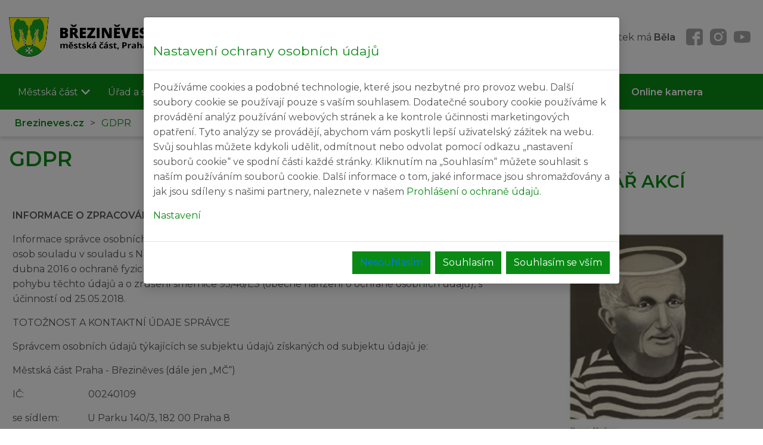

--- FILE ---
content_type: text/html; charset=UTF-8
request_url: http://www.brezineves.cz/gdpr
body_size: 12293
content:
<!DOCTYPE html>

<html lang='cs' dir='ltr'>

<head>

<meta http-equiv='cache-control' content='public'>

<meta http-equiv='content-type' content='text/html; charset=utf-8'>

<meta name='language' content='czech'>

<meta name='rating' content='general'>

<meta name='robots' content='index, follow'>

<meta name='resource-type' content='document'>
<meta content='width=device-width, initial-scale=1, maximum-scale=3.0, user-scalable=1' name='viewport' />

<meta name='copyright' content='Brezineves.cz'>
<meta name='description' content='INFORMACE O ZPRACOVÁNÍ OSOBNÍCH ÚDAJŮ - GDPR
Informace správce osobních údajů o rozsahu a způsobu zpracovávání osobních údajů fyzických osob souladu v souladu s Nařízením Evropského parlamentu a Rady...'>

<meta name='keywords' content='Městská část Praha - Březiněves'>
<link rel='shortcut icon' href='/files/favicon.ico'>
<meta property='og:url'                content='http://www.brezineves.cz/gdpr' />
<meta property='og:type'               content='article' />
<meta property='og:title'              content='GDPR | www.brezineves.cz' />
<meta property='og:description'        content='INFORMACE O ZPRACOVÁNÍ OSOBNÍCH ÚDAJŮ - GDPR
Informace správce osobních údajů o rozsahu a způsobu zpracovávání osobních údajů fyzických osob souladu v souladu s Nařízením Evropského parlamentu a Rady...' />
<meta property='og:image'              content='http://www.brezineves.cz/files/logo.png' />

<link rel='stylesheet' href='/js/jquery-ui.css'>
<script src='/js/jquery-3.5.1.min.js'></script>
<script src='/js/ui/jquery-ui.js'></script>
<script src='/plugins/popper/popper.min.js'></script>
<script src='/plugins/fullcalendar/lib/moment.min.js'></script>
<script src='/plugins/lightGallery/js/lightgallery.min.js'></script><link  rel='stylesheet' href='/plugins/lightGallery/css/lightgallery.css' />
<link rel='stylesheet' type='text/css' href='https://unpkg.com/octicons-webfont@^1/build/octicons.min.css' />

<!-- PLUGINS TOP -->
<!-- Slick-->
<script src='/plugins/slick/slick.min.js'></script>
<link rel='stylesheet' href='/plugins/slick/slick.css?1635158866'>
<link rel='stylesheet' href='/plugins/slick/slick-theme.css?1638271172'>

<!-- JQuery Validation-->
<script src='/plugins/validation/dist/jquery.validate.min.js'></script>
<script src='/plugins/validation/dist/additional-methods.js'></script>

<!-- FancyBox-->
<script src='/plugins/fancybox/source/jquery.fancybox.pack.js'></script>
<link rel='stylesheet' href='/plugins/fancybox/source/jquery.fancybox.css?1635158865'>

<!-- partnersImgBoxes-->

<!-- messagePopup-->
<script src='/plugins/messagePopup/messagePopup.js'></script>
<link rel='stylesheet' href='/plugins/messagePopup/messagePopup.css?1635158865'>

<!-- jquery.matchHeight-->
<script src='/plugins/jquery.matchHeight/jquery.matchHeight.js'></script>

<!-- phpmailer-->

<!-- jquery.mobile-events-->
<script src='/plugins/jquery.mobile-events/jquery.mobile-events.js'></script>

<!-- fullCalendar-->
<script src='/plugins/fullcalendar/fullcalendar.js'></script>
<link rel='stylesheet' href='/plugins/fullcalendar/fullcalendar.css?1545039998'>

<!-- Bootstrap-->
<script src='/plugins/bootstrap/js/bootstrap.min.js'></script>
<link rel='stylesheet' href='/plugins/bootstrap/css/bootstrap.min.css?1635158865'>

<link rel='stylesheet' type='text/css' href='/css/bodystyle.css?version=1764580154' />
<link rel='stylesheet' type='text/css' href='/css/style.css?version=1759402596' />
<link rel='stylesheet' type='text/css' href='/css/menu.css?version=1752734666' />
<link rel='stylesheet' type='text/css' href='/css/form.css?version=1752734472' />
<link rel='stylesheet' type='text/css' href='/css/addressBox.css?version=1635158864' />
<link rel='stylesheet' type='text/css' href='/css/navAnimation.css?version=1638529457' />
<link rel='stylesheet' type='text/css' href='/css/tablesorter-pager.css?version=1635158864' />
<link rel='stylesheet' type='text/css' href='/css/debug.css?version=1635158864' />
<link rel='stylesheet' type='text/css' href='/css/td-elements.css?version=1665581650' />
<title>GDPR | Brezineves.cz</title>
</head>
<body style=''>
<div class='td_whitefield'><img class='td_loading' src='/files/loading.svg' alt='loading'/></div><a class='zapnoutGrafiku' href='/?disableCSS=false'>Zapnout grafiku</a><div class='w-100 float-left top-strip' ><div class='container d-flex justify-content-between align-items-center mobile-flex-wrap '>   <a class='logo' title='Hlavní logo' href='/'><img alt='Hlavní logo' src='/files/logo.png' class='logo' /></a>
<div class='mobile-w-100 d-flex justify-content-center align-items-center  mobile-flex-wrap'><form class="searchForm float-left" method="post" action="vyhledavani" name="searchForm"><input type="text" name="search" id="searchField" value="" placeholder="Hledej..."><input type="hidden" name="search_articles" value="on"><input type="hidden" name="search_files" value="on"><input type="hidden" name="search_aktuality" value="on"><input type="hidden" name="search_eud" value="on"><input type="hidden" name="search_kalendar" value="on"><input style="display: none;"  type="submit" name="searchButton" id="searchButton" value="Hledej..."></form><div class='svatek'>Středa 21. 01. 2026, svátek má <strong>Běla</strong></div>&nbsp;&nbsp;&nbsp;<a  title='Profil Facebook' target='_blank' href='https://www.facebook.com/brezineves'><img alt='Facebook' class='social-icon' src='/icon/icons8_facebook.svg' /></a><a  title='Profil Instagram' target='_blank' href='https://www.instagram.com/brezineves/'><img alt='Instagram' class='social-icon' src='/icon/icons8_instagram.svg' /></a><a  title='Profil Youtube' target='_blank' href='https://www.youtube.com/channel/UCpSpStLc3-hdumQU_CBqyBw'><img alt='Youtube' class='social-icon' src='/icon/icons8_youtube.svg' /></a>
			<div class='cross mobile'>
			<div id='nav-icon'>
			<span></span>
			<span></span>
			<span></span>
			</div>
			</div>
			</div></div></div><div class='w-100 float-left menu-strip' ><div class='container'>
<div class='menuComplete '><span>MENU</span>
<div class='menuBlock menuBlock1'>
<a class='menuItem ' placement='' link='mestska_cast'  href='/mestska_cast'>Městská část<img src='/img/sipka-bila-dolu.svg' alt='Šipka dolů' class='menu-arrow-down' /></a>
<div class='subMenuBlock'>
      <div class='menuBlock menuBlock2' activelink=1 >
      <a class='menuItem ' placement='' link='aktuality'  href='/aktuality'>Aktuality</a>
      </div>
      <div class='menuBlock menuBlock2' activelink=1 >
      <a class='menuItem ' placement='' link='o_brezinevsi'  href='/o_brezinevsi'>O Březiněvsi</a>
      </div>
      <div class='menuBlock menuBlock2' activelink=1 >
      <a class='menuItem ' placement='' link='historie'  href='/historie'>Z historie</a>
      </div>
      <div class='menuBlock menuBlock2' activelink=1 >
      <a class='menuItem ' placement='' link='kronika'  href='/kronika'>Kronika</a>
      </div>
      <div class='menuBlock menuBlock2' activelink=1 >
      <a class='menuItem ' placement='' link='zpravodaj'  href='/zpravodaj'>Březiněveský zpravodaj</a>
      </div>
      <div class='menuBlock menuBlock2' activelink=1 >
      <a class='menuItem ' placement='' link='z_ptaci_perspektivy'  href='/z_ptaci_perspektivy'>Z ptačí perspektivy</a>
      </div>
</div>
</div>
<div class='menuBlock menuBlock1'>
<a class='menuItem ' placement='' link='urad_a_samosprava'  href='/urad_a_samosprava'>Úřad a samospráva<img src='/img/sipka-bila-dolu.svg' alt='Šipka dolů' class='menu-arrow-down' /></a>
<div class='subMenuBlock'>
      <div class='menuBlock menuBlock2'>
      <a class='menuItem ' placement='' link='zapisy_z_jednani_zmc'  href='/zapisy_z_jednani_zmc'>Zápisy z jednání ZMČ</a>
            <div class='menuBlock menuBlock3' activelink=1 >
            <a class='menuItem ' placement='' link='zapisy-ze-zasedani-zastupitelstva-2025'  href='/zapisy-ze-zasedani-zastupitelstva-2025'>Zápisy ze zasedání zastupitelstva 2025</a>
            </div>
            <div class='menuBlock menuBlock3' activelink=1 >
            <a class='menuItem ' placement='' link='zapisy-ze-zasedani-zastupitelstva-2024'  href='/zapisy-ze-zasedani-zastupitelstva-2024'>Zápisy ze zasedání zastupitelstva 2024</a>
            </div>
            <div class='menuBlock menuBlock3' activelink=1 >
            <a class='menuItem ' placement='' link='zapisy-ze-zasedani-zastupitelstva-2023'  href='/zapisy-ze-zasedani-zastupitelstva-2023'>Zápisy ze zasedání zastupitelstva 2023</a>
            </div>
            <div class='menuBlock menuBlock3' activelink=1 >
            <a class='menuItem ' placement='' link='zapisy-ze-zasedani-zastupitelstva-2022'  href='/zapisy-ze-zasedani-zastupitelstva-2022'>Zápisy ze zasedání zastupitelstva 2022</a>
            </div>
            <div class='menuBlock menuBlock3' activelink=1 >
            <a class='menuItem ' placement='' link='zapisy-ze-zasedani-zastupitelstva-2021'  href='/zapisy-ze-zasedani-zastupitelstva-2021'>Zápisy ze zasedání zastupitelstva 2021</a>
            </div>
            <div class='menuBlock menuBlock3' activelink=1 >
            <a class='menuItem ' placement='' link='zapisy-ze-zasedani-zastupitelstva-2020'  href='/zapisy-ze-zasedani-zastupitelstva-2020'>Zápisy ze zasedání zastupitelstva 2020</a>
            </div>
            <div class='menuBlock menuBlock3' activelink=1 >
            <a class='menuItem ' placement='' link='zapisy-ze-zasedani-zastupitelstva-2019'  href='/zapisy-ze-zasedani-zastupitelstva-2019'>Zápisy ze zasedání zastupitelstva 2019</a>
            </div>
            <div class='menuBlock menuBlock3' activelink=1 >
            <a class='menuItem ' placement='' link='zapisy-ze-zasedani-zastupitelstva-2018'  href='/zapisy-ze-zasedani-zastupitelstva-2018'>Zápisy ze zasedání zastupitelstva 2018</a>
            </div>
            <div class='menuBlock menuBlock3' activelink=1 >
            <a class='menuItem ' placement='' link='zapisy-ze-zasedani-zastupitelstva-2017'  href='/zapisy-ze-zasedani-zastupitelstva-2017'>Zápisy ze zasedání zastupitelstva 2017</a>
            </div>
            <div class='menuBlock menuBlock3' activelink=1 >
            <a class='menuItem ' placement='' link='zapisy-ze-zasedani-zastupitelstva-2016'  href='/zapisy-ze-zasedani-zastupitelstva-2016'>Zápisy ze zasedání zastupitelstva 2016</a>
            </div>
            <div class='menuBlock menuBlock3' activelink=1 >
            <a class='menuItem ' placement='' link='zapisy-ze-zasedani-zastupitelstva-2015'  href='/zapisy-ze-zasedani-zastupitelstva-2015'>Zápisy ze zasedání zastupitelstva 2015</a>
            </div>
      </div>
      <div class='menuBlock menuBlock2' activelink=1 >
      <a class='menuItem ' placement='' link='uredni_deska'  href='/uredni_deska'>Úřední deska</a>
      </div>
      <div class='menuBlock menuBlock2' activelink=1 >
      <a class='menuItem ' placement='' link='verejne-zakazky'  href='/verejne-zakazky'>Veřejné zakázky</a>
      </div>
      <div class='menuBlock menuBlock2' activelink=1 >
      <a class='menuItem ' placement='' link='povinne_informace'  href='/povinne_informace'>Povinně zveřejňované informace</a>
      </div>
      <div class='menuBlock menuBlock2'>
      <a class='menuItem ' placement='' link='zastupitelstvo'  href='/zastupitelstvo'>Zastupitelstvo</a>
            <div class='menuBlock menuBlock3' activelink=1 >
            <a class='menuItem ' placement='' link='volba-starosty'  href='/volba-starosty'>Volba starosty</a>
            </div>
            <div class='menuBlock menuBlock3' activelink=1 >
            <a class='menuItem ' placement='' link='volba-mistostarosty'  href='/volba-mistostarosty'>Volba místostarosty</a>
            </div>
            <div class='menuBlock menuBlock3' activelink=1 >
            <a class='menuItem ' placement='' link='organizacni-rad'  href='/organizacni-rad'>Organizační řád</a>
            </div>
      </div>
      <div class='menuBlock menuBlock2'>
      <a class='menuItem ' placement='' link='vybory_a_komise'  href='/vybory_a_komise'>Výbory a komise</a>
            <div class='menuBlock menuBlock3' activelink=1 >
            <a class='menuItem ' placement='' link='financni-vybor'  href='/financni-vybor'>Finanční výbor</a>
            </div>
            <div class='menuBlock menuBlock3' activelink=1 >
            <a class='menuItem ' placement='' link='kontrolni-vybor'  href='/kontrolni-vybor'>Kontrolní výbor</a>
            </div>
            <div class='menuBlock menuBlock3' activelink=1 >
            <a class='menuItem ' placement='' link='komise-investicnich-a-stavebnich-projektu'  href='/komise-investicnich-a-stavebnich-projektu'>Komise investičních a stavebních projektů</a>
            </div>
            <div class='menuBlock menuBlock3' activelink=1 >
            <a class='menuItem ' placement='' link='komise-dopravy-a-zivotniho-prostredi'  href='/komise-dopravy-a-zivotniho-prostredi'>Komise dopravy a životního prostředí</a>
            </div>
            <div class='menuBlock menuBlock3' activelink=1 >
            <a class='menuItem ' placement='' link='komise-kultury-a-komunikace'  href='/komise-kultury-a-komunikace'>Komise kultury a komunikace</a>
            </div>
            <div class='menuBlock menuBlock3' activelink=1 >
            <a class='menuItem ' placement='' link='komise-pro-seniory'  href='/komise-pro-seniory'>Komise pro seniory</a>
            </div>
            <div class='menuBlock menuBlock3' activelink=1 >
            <a class='menuItem ' placement='' link='komise-pro-zdravotni-a-socialni-sluzby'  href='/komise-pro-zdravotni-a-socialni-sluzby'>Komise pro zdravotní a sociální služby</a>
            </div>
            <div class='menuBlock menuBlock3' activelink=1 >
            <a class='menuItem ' placement='' link='komise-sportu-a-volneho-casu'  href='/komise-sportu-a-volneho-casu'>Komise sportu a volného času</a>
            </div>
            <div class='menuBlock menuBlock3' activelink=1 >
            <a class='menuItem ' placement='' link='komise-bezpecnosti-a-krizoveho-rizeni'  href='/komise-bezpecnosti-a-krizoveho-rizeni'>Komise bezpečnosti a krizového řízení</a>
            </div>
            <div class='menuBlock menuBlock3' activelink=1 >
            <a class='menuItem ' placement='' link='komise-pro-spolkovou-cinnost'  href='/komise-pro-spolkovou-cinnost'>Komise pro spolkovou činnost</a>
            </div>
            <div class='menuBlock menuBlock3' activelink=1 >
            <a class='menuItem ' placement='' link='komise-pro-projednavani-prestupku'  href='/komise-pro-projednavani-prestupku'>Komise pro projednávání přestupků</a>
            </div>
            <div class='menuBlock menuBlock3' activelink=1 >
            <a class='menuItem ' placement='' link='krizovy-stab-mc-praha-brezineves'  href='/krizovy-stab-mc-praha-brezineves'>Krizový štáb MČ Praha-Březiněves</a>
            </div>
      </div>
      <div class='menuBlock menuBlock2' activelink=1 >
      <a class='menuItem ' placement='' link='jednaci_rad'  href='/jednaci_rad'>Jednací řád</a>
      </div>
</div>
</div>
<div class='menuBlock menuBlock1'>
<a class='menuItem ' placement='' link='home'  href='/home'>Užitečné informace<img src='/img/sipka-bila-dolu.svg' alt='Šipka dolů' class='menu-arrow-down' /></a>
<div class='subMenuBlock'>
      <div class='menuBlock menuBlock2'>
      <a class='menuItem ' placement='' link='potrebuji_vyridit'  href='/potrebuji_vyridit'>Potřebuji vyřídit...</a>
            <div class='menuBlock menuBlock3'>
            <a class='menuItem ' placement='' link='ziju-v-brezinevsi'  href='/ziju-v-brezinevsi'>Žiju v Březiněvsi</a>
                  <div class='menuBlock menuBlock4' activelink=1 >
                  <a class='menuItem ' placement='' link='trvaly-pobyt'  href='/trvaly-pobyt'>Trvalý pobyt</a>
                  </div>
                  <div class='menuBlock menuBlock4' activelink=1 >
                  <a class='menuItem ' placement='' link='povinnosti-majitele-psa'  href='/povinnosti-majitele-psa'>Povinnosti majitele psa</a>
                  </div>
                  <div class='menuBlock menuBlock4' activelink=1 >
                  <a class='menuItem ' placement='' link='overeni-podpisu-vidimace-a-legalizace'  href='/overeni-podpisu-vidimace-a-legalizace'>Ověření podpisů - Vidimace a legalizace</a>
                  </div>
                  <div class='menuBlock menuBlock4' activelink=1 >
                  <a class='menuItem ' placement='' link='prispevky-obcanum'  href='/prispevky-obcanum'>Příspěvky občanům</a>
                  </div>
                  <div class='menuBlock menuBlock4' activelink=1 >
                  <a class='menuItem ' placement='' link='dalsi-zivotni-situace-mc-p8'  href='/dalsi-zivotni-situace-mc-p8'>Další životní situace MČ P8</a>
                  </div>
                  <div class='menuBlock menuBlock4' activelink=1 >
                  <a class='menuItem ' placement='' link='vydani-rybarskeho-listku'  href='/vydani-rybarskeho-listku'>Vydání rybářského lístku</a>
                  </div>
                  <div class='menuBlock menuBlock4' activelink=1 >
                  <a class='menuItem ' placement='' link='ohlaseni-akci-a-zaboru'  href='/ohlaseni-akci-a-zaboru'>Ohlášení akcí a záborů</a>
                  </div>
                  <div class='menuBlock menuBlock4' activelink=1 >
                  <a class='menuItem ' placement='' link='formulare#kaceni'  href='/formulare#kaceni'>Kácení dřevin</a>
                  </div>
                  <div class='menuBlock menuBlock4' activelink=1 >
                  <a class='menuItem ' placement='' link='formulare#knihovna'  href='/formulare#knihovna'>Přihláška do knihovny</a>
                  </div>
                  <div class='menuBlock menuBlock4' activelink=1 >
                  <a class='menuItem ' placement='' link='formulare#tj'  href='/formulare#tj'>Přihláška do TJ Březiněves</a>
                  </div>
                  <div class='menuBlock menuBlock4' activelink=1 >
                  <a class='menuItem ' placement='' link='svoz-odpadu'  href='/svoz-odpadu'>Svoz odpadu</a>
                  </div>
            </div>
            <div class='menuBlock menuBlock3'>
            <a class='menuItem ' placement='' link='stavim-v-brezinevsi'  href='/stavim-v-brezinevsi'>Stavím v Březiněvsi</a>
                  <div class='menuBlock menuBlock4' activelink=1 >
                  <a class='menuItem ' placement='' link='pravidla-pro-vystavbu'  href='/pravidla-pro-vystavbu'>Pravidla pro výstavbu</a>
                  </div>
            </div>
            <div class='menuBlock menuBlock3'>
            <a class='menuItem ' placement='' link='podnikam-v-brezinevsi'  href='/podnikam-v-brezinevsi'>Podnikám v Březiněvsi</a>
                  <div class='menuBlock menuBlock4' activelink=1 >
                  <a class='menuItem ' placement='' link='prispevek-na-obcanskou-vybavenost-obce'  href='/prispevek-na-obcanskou-vybavenost-obce'>Příspěvek na občanskou vybavenost obce</a>
                  </div>
                  <div class='menuBlock menuBlock4' activelink=1 >
                  <a class='menuItem ' placement='' link='mistni-poplatek'  href='/mistni-poplatek'>Místní poplatek</a>
                  </div>
            </div>
            <div class='menuBlock menuBlock3' activelink=1 >
            <a class='menuItem ' placement='' link='formulare'  href='/formulare'>Formuláře ke stažení</a>
            </div>
      </div>
      <div class='menuBlock menuBlock2' activelink=1 >
      <a class='menuItem ' placement='' link='pro_seniory'  href='/pro_seniory'>Pro seniory</a>
      </div>
      <div class='menuBlock menuBlock2' activelink=1 >
      <a class='menuItem ' placement='' link='mhd'  href='/mhd'>Jízdní řády MHD</a>
      </div>
      <div class='menuBlock menuBlock2' activelink=1 >
      <a class='menuItem ' placement='' link='projekty_mc'  href='/projekty_mc'>Projekty v MČ</a>
      </div>
      <div class='menuBlock menuBlock2' activelink=1 >
      <a class='menuItem ' placement='' link='http://nahlizenidokn.cuzk.cz/'  target='_blank' href='http://nahlizenidokn.cuzk.cz/'>Katastr nemovitostí</a>
      </div>
      <div class='menuBlock menuBlock2' activelink=1 >
      <a class='menuItem ' placement='' link='https://www.geoportalpraha.cz/cs/mapy/mapove-aplikace'  target='_blank' href='https://www.geoportalpraha.cz/cs/mapy/mapove-aplikace'>Mapové aplikace</a>
      </div>
</div>
</div>
<div class='menuBlock menuBlock1'>
<a class='menuItem ' placement='' link='kultura-a-volny-cas'  href='/kultura-a-volny-cas'>Kultura a volný čas<img src='/img/sipka-bila-dolu.svg' alt='Šipka dolů' class='menu-arrow-down' /></a>
<div class='subMenuBlock'>
      <div class='menuBlock menuBlock2' activelink=1 >
      <a class='menuItem ' placement='' link='fotogalerie'  href='/fotogalerie'>Fotogalerie</a>
      </div>
      <div class='menuBlock menuBlock2' activelink=1 >
      <a class='menuItem ' placement='' link='brezineves_a_media'  href='/brezineves_a_media'>Březiněves v médiích</a>
      </div>
      <div class='menuBlock menuBlock2' activelink=1 >
      <a class='menuItem ' placement='' link='videa'  href='/videa'>Videa</a>
      </div>
      <div class='menuBlock menuBlock2' activelink=1 >
      <a class='menuItem ' placement='' link='kalendar_akci'  href='/kalendar_akci'>Kalendář akcí</a>
      </div>
      <div class='menuBlock menuBlock2'>
      <a class='menuItem ' placement='' link='organizace-a-spolky'  href='/organizace-a-spolky'>Organizace a spolky</a>
            <div class='menuBlock menuBlock3' activelink=1 >
            <a class='menuItem ' placement='' link='hasici'  href='/hasici'>Hasiči</a>
            </div>
            <div class='menuBlock menuBlock3'>
            <a class='menuItem ' placement='' link='telovychovna_jednota'  href='/telovychovna_jednota'>Tělovýchovná jednota</a>
                  <div class='menuBlock menuBlock4' activelink=1 >
                  <a class='menuItem ' placement='' link='zumba'  href='/zumba'>Zumba</a>
                  </div>
                  <div class='menuBlock menuBlock4' activelink=1 >
                  <a class='menuItem ' placement='' link='cviceni-zen'  href='/cviceni-zen'>Cvičení žen</a>
                  </div>
            </div>
            <div class='menuBlock menuBlock3' activelink=1 >
            <a class='menuItem ' placement='' link='rybari'  href='/rybari'>Rybáři</a>
            </div>
            <div class='menuBlock menuBlock3' activelink=1 >
            <a class='menuItem ' placement='' link='klub-psich-sportu-brezineves'  href='/klub-psich-sportu-brezineves'>Klub psích sportů Březiněves </a>
            </div>
            <div class='menuBlock menuBlock3' activelink=1 >
            <a class='menuItem ' placement='' link='zakladni-organizace-ceskeho-svazu-zahradkaru-brezineves'  href='/zakladni-organizace-ceskeho-svazu-zahradkaru-brezineves'>Základní organizace Českého svazu zahrádkářů Březiněves</a>
            </div>
      </div>
      <div class='menuBlock menuBlock2'>
      <a class='menuItem ' placement='' link='sportoviste'  href='/sportoviste'>Sportoviště</a>
            <div class='menuBlock menuBlock3' activelink=1 >
            <a class='menuItem ' placement='' link='rekreacni-rybnik'  href='/rekreacni-rybnik'>Rekreační rybník</a>
            </div>
            <div class='menuBlock menuBlock3' activelink=1 >
            <a class='menuItem ' placement='' link='fotbalove-hriste'  href='/fotbalove-hriste'>Fotbalové hřiště</a>
            </div>
            <div class='menuBlock menuBlock3' activelink=1 >
            <a class='menuItem ' placement='' link='multifunkcni-hriste-s-umelym-povrchem'  href='/multifunkcni-hriste-s-umelym-povrchem'>Multifunkční hřiště s umělým povrchem</a>
            </div>
            <div class='menuBlock menuBlock3' activelink=1 >
            <a class='menuItem ' placement='' link='tenisove-kurty'  href='/tenisove-kurty'>Tenisové kurty</a>
            </div>
            <div class='menuBlock menuBlock3' activelink=1 >
            <a class='menuItem ' placement='' link='antukove-univerzalni-hriste'  href='/antukove-univerzalni-hriste'>Antukové univerzální hřiště</a>
            </div>
            <div class='menuBlock menuBlock3' activelink=1 >
            <a class='menuItem ' placement='' link='fitcentrum-fitpuls'  href='/fitcentrum-fitpuls'>Fitcentrum fitPuls</a>
            </div>
            <div class='menuBlock menuBlock3' activelink=1 >
            <a class='menuItem ' placement='' link='hriste-na-plazovy-volejbal'  href='/hriste-na-plazovy-volejbal'>Hřiště na plážový volejbal</a>
            </div>
      </div>
      <div class='menuBlock menuBlock2' activelink=1 >
      <a class='menuItem ' placement='' link='detska-hriste'  href='/detska-hriste'>Dětská hřiště</a>
      </div>
      <div class='menuBlock menuBlock2' activelink=1 >
      <a class='menuItem ' placement='' link='brezinefest'  href='/brezinefest'>BŘEZINĚFEST</a>
      </div>
      <div class='menuBlock menuBlock2' activelink=1 >
      <a class='menuItem ' placement='' link='letni-kino'  href='/letni-kino'>Letní kino</a>
      </div>
</div>
</div>
<div class='menuBlock menuBlock1'>
<a class='menuItem ' placement='' link='sluzby-v-mc'  href='/sluzby-v-mc'>Služby v MČ<img src='/img/sipka-bila-dolu.svg' alt='Šipka dolů' class='menu-arrow-down' /></a>
<div class='subMenuBlock'>
      <div class='menuBlock menuBlock2' activelink=1 >
      <a class='menuItem ' placement='' link='abcentrum-brezineves'  href='/abcentrum-brezineves'>ABCentrum Březiněves</a>
      </div>
      <div class='menuBlock menuBlock2' activelink=1 >
      <a class='menuItem ' placement='' link='skoly-a-skolska-zarizeni'  href='/skoly-a-skolska-zarizeni'>Školy a školská zařízení</a>
      </div>
      <div class='menuBlock menuBlock2' activelink=1 >
      <a class='menuItem ' placement='' link='becko-komunitni-centrum-brezineves'  href='/becko-komunitni-centrum-brezineves'> Béčko komunitní centrum Březiněves</a>
      </div>
      <div class='menuBlock menuBlock2' activelink=1 >
      <a class='menuItem ' placement='' link='knihovna'  href='/knihovna'>Knihovna</a>
      </div>
      <div class='menuBlock menuBlock2' activelink=1 >
      <a class='menuItem ' placement='' link='centrum-zdravotnich-a-socialnich-sluzeb'  href='/centrum-zdravotnich-a-socialnich-sluzeb'>Centrum zdravotních a sociálních služeb</a>
      </div>
</div>
</div>
<div class='menuBlock menuBlock1'>
<a class='menuItem ' placement='' link='kontakty'  href='/kontakty'>Kontakty<img src='/img/sipka-bila-dolu.svg' alt='Šipka dolů' class='menu-arrow-down' /></a>
<div class='subMenuBlock'>
      <div class='menuBlock menuBlock2' activelink=1 >
      <a class='menuItem ' placement='' link='2015_08_13_15_46_39'  href='/2015_08_13_15_46_39'>Úřad městské části</a>
      </div>
      <div class='menuBlock menuBlock2' activelink=1 >
      <a class='menuItem ' placement='' link='pomoc_v_nouzi'  href='/pomoc_v_nouzi'>Důležité kontakty</a>
      </div>
      <div class='menuBlock menuBlock2' activelink=1 >
      <a class='menuItem ' placement='' link='podatelna'  href='/podatelna'>Podatelna</a>
      </div>
      <div class='menuBlock menuBlock2' activelink=1 >
      <a class='menuItem ' placement='' link='czechpoint'  href='/czechpoint'>Czech POINT</a>
      </div>
      <div class='menuBlock menuBlock2' activelink=1 >
      <a class='menuItem ' placement='' link='https://www.facebook.com/brezineves'  target='_blank' href='https://www.facebook.com/brezineves'>Facebook</a>
      </div>
</div>
</div>
<div class='menuBlock menuBlock1' activelink=1 >
<a class='menuItem ' placement='' link='online_kamera'  href='/online_kamera'><strong>Online kamera</strong></a>
</div>
</div>

</ul>

	
<script type='text/javascript'>
	$('.menuBlock1').hover(function(){
		$('.subMenuBlock',this).slideDown(150);
		
	},function() {
		$('.subMenuBlock',this).slideUp(0);
	});
	
	function TDdisplay(thiss) {
		thiss.slideDown(200);
		
	}
	
	function TDhide(thiss) {
		thiss.slideUp(100);
	}
	
	$('.menuBlock').on('tap',function(e){
		$(this).find('.subMenuBlock').slideToggle(200);
		var sublink = $(this).attr('activelink');
		if(sublink==1) {  
			var Swidth = screen.width;
			 if(Swidth < 1024) window.location.assign($('a',this).attr('href'));
		} else {
			e.preventDefault();
		}

	});
	
	$('.subMenuBlock').hover(function(){
	$(this).prev('.menuItem').toggleClass('menuItemHover')
	});
	
	</script></div></div><div class='pathBar pathBar611'><div class='container d-flex align-items-center justify-content-between w-100'><div class='d-flex align-items-center'><a href='/' style='font-weight: bold;'>Brezineves.cz</a><span>></span><a href='/gdpr'>GDPR</a></div></div></div></div><div class='container'><div class='td_slick_line'></div><script>
$('.td_slick').slick({
    infinite: true,
    slidesToShow: 1,
    slidesToScroll: 1,
    autoplay: true,
    fade: false,
    dots: true,
    autoplaySpeed: 5000,
    pauseOnHover: false, 
    speed: 500,
    pauseOnFocus: false
  });

  $('.arrow').click(function() {
    $([document.documentElement, document.body]).animate({
        scrollTop: $('h1').offset().top - 200
    }, 500);
});

$('li').removeAttr('aria-hidden');

</script></div><div class='container container-margin'><div class='blockLeft  blockLeft611'><div class='middleLiner'><div class='middleLinerPart1 middleLiner0'></div><div class='middleLinerPart2'></div><div class='middleLinerText'><h3>GDPR</h3></div></div><div class='w-100 d-flex float-left justify-content-center flex-wrap'><div class='td_body td_body611'><p><strong>INFORMACE O ZPRACOVÁNÍ OSOBNÍCH ÚDAJŮ - GDPR</strong></p>
<p>Informace správce osobních údajů o rozsahu a způsobu zpracovávání osobních údajů fyzických osob souladu v souladu s Nařízením Evropského parlamentu a Rady (EU) 2016/679 ze dne 27. dubna 2016 o ochraně fyzických osob v souvislosti se zpracováním osobních údajů a o volném pohybu těchto údajů a o zrušení směrnice 95/46/ES (obecné nařízení o ochraně osobních údajů), s účinností od 25.05.2018.</p>
<p>TOTOŽNOST A KONTAKTNÍ ÚDAJE SPRÁVCE</p>
<p>Správcem osobních údajů týkajících se subjektu údajů získaných od subjektu údajů je:</p>
<p>Městská část Praha - Březiněves (dále jen „MČ“)</p>
<p>IČ:                           00240109</p>
<p>se sídlem:            U Parku 140/3, 182 00 Praha 8</p>
<p>prostřednictvím orgánu obce, kterým je:</p>
<p>Úřad městské části Praha - Březiněves</p>
<p>se sídlem:            U Parku 140/3, 182 00 Praha 8</p>
<p>Údaje týkajících se subjektu údajů získaných od subjektu údajů v rámci ÚMČ zpracovávají jednotlivé odbory (úseky) ÚMČ podle oblastí činností a kompetencí v souladu s platným organizačním řadem úřadu.</p>
<p><strong>PRÁVA SUBJEKTŮ ÚDAJŮ</strong></p>
<p>Přístup k údajům</p>
<ul>
<li>právo získat od správce potvrzení, zda osobní údaje, které se ho týkají, jsou, či nejsou zpracovávány, a pokud tomu tak je, má právo získat přístup k těmto osobním údajům.</li>
</ul>
<p>Oprava údajů</p>
<ul>
<li>právo na opravu nepřesných osobních údajů anebo doplnění neúplných osobních údajů bez zbytečného odkladu</li>
</ul>
<p>Omezení zpracování (na nezbytná data a uchování dat)</p>
<ul>
<li>právo se zakládá na souhlasu subjektu údajů nebo z důvodu určení, výkonu nebo obhajoby právních nároků, z důvodu ochrany práv jiné fyzické nebo právnické osoby nebo z důvodu důležitého veřejného zájmu.</li>
</ul>
<p>Přenositelnost údajů</p>
<ul>
<li>právo, aby osobní údaje byly předány přímo jedním správcem údajů správci druhému, je-li to technicky proveditelné.</li>
</ul>
<p>Výmaz údajů- právo být zapomenut</p>
<ul>
<li>právo na vymazání těch osobních údajů, které již nejsou potřebné, při odvolání souhlasu se zpracováním osobních údajů, neexistuje-li oprávněný právní důvod pro zpracování.</li>
</ul>
<p>Právo vznést námitku</p>
<ul>
<li>právo kdykoli vznést námitku proti zpracování osobních údajů, které se jej týkají. ÚMČ údaje dále nezpracovává, pokud neprokáže závažné oprávněné důvody pro zpracování, které převažují nad zájmy nebo právy a svobodami občana, nebo pro určení, výkon nebo obhajobu právních nároků.</li>
</ul>
<p>ROZSAH ZPRACOVÁNÍ OSOBNÍCH ÚDAJŮ A DOBA JEJICH ULOŽENÍ</p>
<p>Souhrnná tabulka přehledu agend zpracovávajících osobní údaje dle účelu zpracování, identifikace správců, zdrojů osobních údajů a jejich podoby (digitální či papírové, typu osobních údajů, podle jejich archivační lhůty a v závislosti na právním titulu a základě (přehled zákonů a předpisů, podle nichž jsou osobní údaje zpracovávány).</p>
<p><a href="files/gdpr_2023.pdf"><strong><u>Rozsah zpracování osobních údajů a doba jejich uložení </u></strong></a></p>
<p><strong>ÚČEL ZPRACOVÁNÍ</strong></p>
<p>ÚMČ má v listinné i elektronické podobě zpracovaný Přehled jednotlivých účelů pro které jsou osobní údaje určeny a právní základ pro zpracování.</p>
<p>Doba, po kterou budou osobní údaje uloženy, se řídí zákonem č.  499/2004 Sb., Zákon o archivnictví a spisové službě. Subjektu údajů budou sdělena kritéria použitá pro stanovení této doby.</p>
<p>Lhůta pro poskytnutí informace: nejpozději do jednoho měsíce, s ohledem na konkrétní okolnosti, za nichž jsou osobní údaje zpracovávány.</p>
<p><strong>JAK PODAT ŽÁDOST</strong></p>
<p>Odpovědnost za vyřízení Vašich dotazů, podnětů, námitek a požadavků nese výhradně samotný správce údajů, kterým je městská část.</p>
<p>ÚMČ přijímá žádost o informace jak v listinné podobě, tak i žádost podanou elektronickou formou.</p>
<p>Součástí přijetí žádosti je ověření totožnosti žadatele. Toto ověření žadatele je nezbytné pro ochranu osobních údajů žadatele proti neoprávněnému zpřístupnění těchto osobních informací.</p>
<p>Způsoby ověření totožnosti:</p>
<ul>
<li>Přijetí datovou schránkou z datové schránky subjektu údajů</li>
<li>Přijetí prostřednictvím e-podatelny, kde podání je podepsáno platným kvalifikovaným elektronickým podpisem</li>
<li>Ověřením totožnosti na podatelně ÚMČ</li>
<li>Žádost je podepsána ověřeným podpisem (úřad, notář)</li>
</ul>
<p>Jiný způsob ověření není přípustný.</p>
<p><strong>Kontaktní údaje pro podání </strong></p>
<table width="592">
<tbody>
<tr>
<td width="284">
<p>Listinné podání</p>
<p>( s ověřeným podpisem)</p>
</td>
<td width="308">
<p>Městská část Praha - Březiněves</p>
<p>U Parku 140/3, 182 00 Praha 8</p>
</td>
</tr>
<tr>
<td width="284">
<p>Osobní podání</p>
</td>
<td width="308">
<p>Městská část Praha - Březiněves</p>
<p>U Parku 140/3, 182 00 Praha 8</p>
</td>
</tr>
<tr>
<td width="284">
<p>e-mailem (s platným kvalifikovaným elektronickým podpisem)</p>
</td>
<td width="308">
<p>info@brezineves.cz</p>
</td>
</tr>
<tr>
<td width="284">
<p>ID datové schránky </p>
</td>
<td width="308">
<p>atzaqa2</p>
</td>
</tr>
</tbody>
</table>
<p> </p>
<p><strong>NEOPRÁVNĚNÉ POŽADAVKY SUBJEKTU ÚDAJŮ A JEJICH ŘEŠENÍ</strong></p>
<p>Právo na poskytnutí informací není absolutní. Nepřiměřené, opakující se a kverulantní žádosti, kterými se žadatel dožaduje poskytnutí informace. Jsou-li žádosti podané subjektem údajů zjevně nedůvodné nebo nepřiměřené, může správce uložit přiměřený poplatek, který zohledňuje administrativní náklady spojené s poskytnutím požadovaných informací nebo sdělení nebo s učiněním požadovaných úkonů. Může také odmítnout žádosti vyhovět. V takovém případě ÚMČ v součinnosti s pověřencem zpracuje stručné zdůvodnění, v němž žadatele vyrozumí o odmítnutí a uvede důvody, pro které žádosti nevyhověl. Současně mu poskytne informaci o právu obrátit se na dozorový úřad ÚOOÚ a soudní orgán.</p>
<p><strong>POVĚŘENCE PRO OCHRANU OSOBNÍCH ÚDAJŮ </strong></p>
<p>Pověřenec je v přímém kontaktu s vedením MČ a má přímý přístup k vedení MČ. Pověřenec je kvalifikovanou osobou, znalou právních předpisů na ochranu osobních údajů (včetně důkladné znalosti Nařízení). Pověřenec pro ochranu osobních údajů byl jmenován na základě svých profesních kvalit, zejména na základě svých odborných znalostí práva a praxe v oblasti ochrany údajů a své schopnosti plnit úkoly stanovené v článku 39 Nařízení.</p>
<p>Pověřenec je vázaný mlčenlivostí o skutečnostech, které se v souvislosti s výkonem své funkce dozvěděl.</p>
<p>Pověřenec je rovněž kontaktní osobou pro dozorový orgán, kterým je Úřad pro ochranu osobních údajů, jakož i pro jednotlivce, k nimž se osobní údaje vztahují (občané). Tito se mohou na pověřence obracet ve všech záležitostech souvisejících se zpracováním jejich osobních údajů a výkonem jejich práv podle Nařízení.</p>
<p>Odpovědnost za vyřízení Vašich dotazů, podnětů, námitek a požadavků nese výhradně samotný správce údajů, kterým je městská část.</p>
<p>Kontaktní údaje pověřence :</p>
<p>Operátor ICT, a.s.</p>
<p>Telefon:                +420 246 030 971</p>
<p>Se sídlem:            Dělnická 213/12, 170 00 Praha 7 - Holešovice</p>
<p>IČ:                           02795281</p>
<p>e-mail:  dpo@operatorict.cz</p>
<p><strong>PRÁVO PODAT STÍŽNOST U DOZOROVÉHO ÚŘADU</strong></p>
<p>Subjekt údajů má právo v případě pochybností požadovat od správce veškeré informace a má právo podat stížnost na správce dozorovému úřadu, kterým je:</p>
<p>Úřad pro ochranu osobních údajů</p>
<p>se sídlem:                            Pplk. Sochora 27, 170 00 Praha 7</p>
<p>telefon:                                 +420 234 665 111</p>
<p>E-mail:                                  <a href="mailto:posta@uoou.cz">posta@uoou.cz</a></p>
<p>Datová schránka:              qkbaa2n</p>
<p>webové stránky:               <a href="https://www.uoou.cz">https://www.uoou.cz</a></p></div></div><p style='float: left; width: 100%;'>&nbsp;</p></div><div class='blockRight blockRight611'>
    <div class='container float-left w-100'>
        <div class='row'>
            <div class='col'>
                <h2 class='float-left w-100'><a href='kalendar_akci'>KALENDÁŘ AKCÍ</a></h2>
            </div>
        </div>
    </div><a class='calendarEvent oneColumn' href='/prednaska-evangelium-podle-hrabala-s-prof-pavlem-hoskem-5614/detail-udalosti'><div class='imageContainer'><img alt='Přednáška: Evangelium podle Hrabala s Prof. Pavlem Hoškem' class='image deduct-margin' src='https://www.brezineves.cz//upload/1764844597_2f0a1fba-5c3e-5054-83e3-27677b2e7e31.jpg' /></div><div class='dateContainer'><div class='date'>22<span>Leden</span></div></div><div class='bodyContainer p-2'><div class='header'>Přednáška: Evangelium podle Hrabala s Prof. Pavlem Hoškem</div><div class='body'>Srdečně Vás zveme do knihovny Březiněves na přednášku teologa, spisovatele a pedagoga, odhalující...</div></div></a><a class='calendarEvent oneColumn' href='/pohadkovy-karneval-pro-deti-5628/detail-udalosti'><div class='imageContainer'><img alt='Pohádkový karneval pro děti' class='image deduct-margin' src='https://www.brezineves.cz//upload/1765975805_20250129_--1738145642-20250126-154933-ALF05845.jpg' /></div><div class='dateContainer'><div class='date'>25<span>Leden</span></div></div><div class='bodyContainer p-2'><div class='header'>Pohádkový karneval pro děti</div><div class='body'></div></div></a><a class='calendarEvent oneColumn' href='/setkani-klubu-ctenaru-brezineves---k-hannah---velka-samota-f-backman---my-proti-vam-e-corvin---cerna-vdova-5644/detail-udalosti'><div class='imageContainer'><img alt='Setkání Klubu čtenářů Březiněves – K. Hannah – Velká samota; F. Backman – My proti vám; E. Corvin – Černá vdova' class='image deduct-margin' src='https://www.brezineves.cz//upload/1765983024_stažený soubor (9).jpeg' /></div><div class='dateContainer'><div class='date'>27<span>Leden</span></div></div><div class='bodyContainer p-2'><div class='header'>Setkání Klubu čtenářů Březiněves – K. Hannah – Velká samota; F. Backman – My proti vám; E. Corvin – Černá vdova</div><div class='body'>Celý program knihovny, včetně registrace na akci naleznete na webových...</div></div></a><a class='calendarEvent oneColumn' href='/deskohrani-pro-deti-s-rodici---hrajeme-a-poznavame-spolecne-deskovky-5635/detail-udalosti'><div class='imageContainer'><img alt='Deskohraní pro děti s rodiči – Hrajeme a poznáváme společně deskovky' class='image deduct-margin' src='https://www.brezineves.cz//upload/1765982031_1762341528_540938200_1169858488509966_8877111778147683214_n.jpg' /></div><div class='dateContainer'><div class='date'>03<span>Únor</span></div></div><div class='bodyContainer p-2'><div class='header'>Deskohraní pro děti s rodiči – Hrajeme a poznáváme společně deskovky</div><div class='body'>Celý program knihovny, včetně registrace na akci naleznete na webových...</div></div></a><a class='calendarEvent oneColumn' href='/mobilni-sber-velkoobjemoveho-odpadu-5600/detail-udalosti'><div class='imageContainer'><img alt='MOBILNÍ SBĚR VELKOOBJEMOVÉHO ODPADU' class='image deduct-margin' src='https://www.brezineves.cz//upload/1764247688_1758288506_velkoobjem.png' /></div><div class='dateContainer'><div class='date'>07<span>Únor</span></div></div><div class='bodyContainer p-2'><div class='header'>MOBILNÍ SBĚR VELKOOBJEMOVÉHO ODPADU</div><div class='body'>U VOK bude přítomný zástupce svozové společnosti, kterému se prokážete občanským průkazem s trvalým...</div></div></a><a class='calendarEvent oneColumn' href='/panacek-z-bambulek---tvorime-s-radosti-6-5642/detail-udalosti'><div class='imageContainer'><img alt='Panáček z bambulek – tvoříme s radostí (6+)' class='image deduct-margin' src='https://www.brezineves.cz//upload/1765982823_Snímek obrazovky 2025-12-17 154625.png' /></div><div class='dateContainer'><div class='date'>10<span>Únor</span></div></div><div class='bodyContainer p-2'><div class='header'>Panáček z bambulek – tvoříme s radostí (6+)</div><div class='body'>Setkání s filantropem a organizátorem sportovních akcí pro děti Tomášem Slavatou o tom, jak...</div></div></a><a class='calendarEvent oneColumn' href='/pribeh-tomase-slavaty-aneb-jak-motivovat-deti-ke-sportu--5641/detail-udalosti'><div class='imageContainer'><img alt='Příběh Tomáše Slavaty aneb jak motivovat děti ke sportu ' class='image deduct-margin' src='https://www.brezineves.cz//upload/1765982688_stažený soubor (7).jpeg' /></div><div class='dateContainer'><div class='date'>12<span>Únor</span></div></div><div class='bodyContainer p-2'><div class='header'>Příběh Tomáše Slavaty aneb jak motivovat děti ke sportu </div><div class='body'>Celý program knihovny, včetně registrace na akci naleznete na webových...</div></div></a><a class='calendarEvent oneColumn' href='/masopust-5629/detail-udalosti'><div class='imageContainer'><img alt='Masopust' class='image deduct-margin' src='https://www.brezineves.cz//upload/1765975959_20250211_--1739258570-20250208-100525-ALF06610.jpg' /></div><div class='dateContainer'><div class='date'>14<span>Únor</span></div></div><div class='bodyContainer p-2'><div class='header'>Masopust</div><div class='body'></div></div></a><a class='calendarEvent oneColumn' href='/deskohrani-pro-dospele-a-nactilete-5631/detail-udalosti'><div class='imageContainer'><img alt='Deskohraní pro dospělé a náctileté' class='image deduct-margin' src='https://www.brezineves.cz//upload/1765981582_1762345009_511309407_1117707533725062_6229381056847490938_n.jpg' /></div><div class='dateContainer'><div class='date'>17<span>Únor</span></div></div><div class='bodyContainer p-2'><div class='header'>Deskohraní pro dospělé a náctileté</div><div class='body'>Celý program knihovny, včetně registrace na akci naleznete na webových...</div></div></a><a class='moreButton' href='/kalendar_akci'>Více >></a></div></div></div></div><div class='dulezite-informace w-100 float-left green-background'><div class='container cols-5'>
<h3 id='link_538' class='anchor link_538 dulezite-informace'>Důležité informace</h3><div>
<p><strong>Úřední hodiny</strong></p>
<p>Pondělí  13 - 18 hod<br />Středa    13 - 18 hod</p>
</div>
<div>
<p><strong>Podatelna</strong></p>
<p>Pondělí 13 - 18 hod.<br />Úterý 8 - 12 hod.<br />Středa 13 - 18 hod.<br />Čtvrtek 8 - 12 hod.<br />Pátek 8 - 12 hod.</p>
</div>
<div>
<p><strong>Czechpoint</strong></p>
<p>Pondělí 13 - 18 hod.<br />Úterý 8 - 12 hod.<br />Středa 13 - 18 hod.<br />Čtvrtek 8 - 12 hod.<br />Pátek 8 - 12 hod.</p>
</div>
<div>
<p><strong>Kontakty</strong></p>
<p>MČ Praha - Březiněves<br />U Parku 140/3<br />Praha 8 - Březiněves 182 00<br />telefon: +420 283 910 263<br />e-mail: <a href="mailto:info@brezineves.cz">info@brezineves.cz </a><br />datová schránka: atzaqa2</p>
</div></div></div><footer><div class='centeredReal'><div class='rightBottom'></div><a href='https://www.brezineves.cz/mapa-stranek'>Mapa stránek</a> | <a  href='/?disableCSS=true'>Vypnout grafiku</a> | <a href='/?fontMax=true'>Větší písmo</a> | <a href='/prohlaseni-o-pristupnosti'>Prohlášení o přístupnosti</a> | <a href='/gdpr'>GDPR</a><br>© 2026 Copyright Městská část Praha - Březiněves, U parku 140, 18200 Praha 8, IČ: 00240109 DIČ: CZ00240109, PPF banka a.s. č.ú. 502057998/6000<br>Tvorba webových stránek <a target='blank' href='http://onehalf.cz'>onehalf.cz</a></div></footer></div>
</body></html>

<!-- PLUGINS BOTTOM -->
<!-- partnersImgBoxes-->
<script src='/plugins/partnersImgBoxes/partnersImgBoxes.js?.1768966616'></script>
<link rel='stylesheet' type='text/css' href='/plugins/partnersImgBoxes/partnersImgBoxes.css?version=1635158865' />

<script>

			function isElementInViewport (el) {
		
				const rect = el.getBoundingClientRect();
				// DOMRect { x: 8, y: 8, width: 100, height: 100, top: 8, right: 108, bottom: 108, left: 8 }
				const windowHeight = (window.innerHeight || document.documentElement.clientHeight);
				const windowWidth = (window.innerWidth || document.documentElement.clientWidth);
		
				// http://stackoverflow.com/questions/325933/determine-whether-two-date-ranges-overlap
				const vertInView = (rect.top <= windowHeight) && ((rect.top + rect.height) >= 0);
				const horInView = (rect.left <= windowWidth) && ((rect.left + rect.width) >= 0);
		
				return (vertInView && horInView);
			} 
			</script>
<script>



$('.card').matchHeight();
$('.card .card-text').matchHeight();
$('.aktualityBox .eventBox').matchHeight();
$('.calendarEvent').matchHeight();
$('table.table-zapisy tr').matchHeight();
$('.uredni-deska').matchHeight();
	
$( '.eventList, .table-responsive' ).not('.table-contacts').wrap( '<div class="table-wrapper"></div>' );

var topPosition = 0;
$(window).on('scroll load', function() {
	if($(window).scrollTop()<1) {
		if(topPosition != 1) {
			$('.arrowUp').css('opacity','0');
			setTimeout(function(){ 
				if(topPosition==1) $('.arrowUp').fadeOut(0); 
				if(topPosition==1) $('nav.navbar').removeClass('navbar_stick'); 
				topPosition = 1;
			}, 200);
			
			topPosition = 1;
		}
	} else {
		if(topPosition != 2) {
			$('.arrowUp').fadeIn(0);
			$('nav.navbar').addClass('navbar_stick'); 
			$('.arrowUp').css('opacity','1');
			topPosition = 2;
		}
	}
});

$('.arrowUp, .arrU').click(function(){
	$('body,html').animate({ scrollTop: 0 }, 500);
});

$('.menu, .cross').click(function(){
	$('#nav-icon').toggleClass('open');
	$('.menuComplete').toggleClass('slideRight');
});

$('a.menuItem').on('click',function(){
	$('#nav-icon').toggleClass('open');
	$('.menuComplete').toggleClass('slideRight');
});

$('.confirm').click(function(e) {
	e.preventDefault();
	MPtriggerMessage($(this).attr('message'),'?','2',$(this).attr('href'));	
});

$('iframe').on('scroll',function(e){
	e.preventDefault();
});

$('.lg').lightGallery({
	thumbnail:true
}); 
</script>

<!-- Facebook Pixel Code -->
<script>
!function(f,b,e,v,n,t,s)
{if(f.fbq)return;n=f.fbq=function(){n.callMethod?
n.callMethod.apply(n,arguments):n.queue.push(arguments)};
if(!f._fbq)f._fbq=n;n.push=n;n.loaded=!0;n.version='2.0';
n.queue=[];t=b.createElement(e);t.async=!0;
t.src=v;s=b.getElementsByTagName(e)[0];
s.parentNode.insertBefore(t,s)}(window,document,'script',
'https://connect.facebook.net/en_US/fbevents.js');
fbq('init', '683804318925784'); 
fbq('track', 'PageView');
</script>
<noscript>
<img height='1' width='1' 
src='https://www.facebook.com/tr?id=683804318925784&ev=PageView
&noscript=1'/>
</noscript>
<!-- End Facebook Pixel Code -->

<!-- Global site tag (gtag.js) - Google Analytics -->
<script async src='https://www.googletagmanager.com/gtag/js?id=UA-39746272-1'></script>
<script>
  window.dataLayer = window.dataLayer || [];
  function gtag(){dataLayer.push(arguments);}
  gtag('js', new Date());

  gtag('config', 'UA-39746272-1');
</script>

<script src='/plugins/cookies/bootstrap-cookie-consent-settings.js'></script>
<script defer>
var cookieSettings = new BootstrapCookieConsentSettings({
	contentURL: '../content/',
	postSelectionCallback: function () {
		location.reload() // reload after selection
	}
})

function showSettingsDialog() {
	cookieSettings.showDialog()
}



$('input[type="text"]').each(function () {
    var labelText = $(this).attr('placeholder');
    var forVariable = $(this).attr('id');
    $('<label class="hidden"></label>')
        .text(labelText)
        .attr('for',forVariable)
        .insertBefore($(this));
});

</script></html>


--- FILE ---
content_type: text/css
request_url: http://www.brezineves.cz/plugins/slick/slick-theme.css?1638271172
body_size: 1007
content:
@charset 'UTF-8';
/* Slider */
.slick-loading .slick-list
{
    background: #fff url('plugins/slick/ajax-loader.gif') center center no-repeat;
}

/* Icons */
@font-face
{
    font-family: 'slick';
    font-weight: normal;
    font-style: normal;

    src: url('plugins/slick/fonts/slick.eot');
    src: url('plugins/slick/fonts/slick.eot?#iefix') format('embedded-opentype'), url('plugins/slick/fonts/slick.woff') format('woff'), url('plugins/slick/fonts/slick.ttf') format('truetype'), url('plugins/slick/fonts/slick.svg#slick') format('svg');
}
/* Arrows */
.slick-prev,
.slick-next
{
	z-index: 49;
    font-size: 0;
    line-height: 0;
    position: absolute;
    top: 50%;
    display: block;
    width: 50px;
    height: 50px;
    margin-top: -10px;
    padding: 0;
    cursor: pointer;
    color: transparent;
    border: none;
    outline: none;
	
    transition: 400ms;
    border-radius: 50%;
    overflow: hidden;

}
.slick-prev {
    background: url('/img/sipka-bila-dolu.svg');
    background-size: 25px 25px;
    background-repeat: no-repeat;
    background-position: center center;
    background-color: #19ab26;
    transform: scale(1) translate(-50%, -38%) rotate(90deg); 
    left: 0px;
}

.slick-next {
    background: url('/img/sipka-bila-dolu.svg');
    background-size: 25px 25px;
    background-repeat: no-repeat;
    background-position: center center;
    background-color: #19ab26;
    transform: scale(1) translate(-50%, -38%) rotate(-90deg); 
    right: -48px;
}

.slick-prev:hover, .slick-next:hover {
    background-color: #000;
}

.slick-prev:hover,
.slick-prev:focus,
.slick-next:hover,
.slick-next:focus
{

}
.slick-prev:hover:before,
.slick-prev:focus:before,
.slick-next:hover:before,
.slick-next:focus:before
{
    opacity: 1;
}
.slick-prev.slick-disabled:before,
.slick-next.slick-disabled:before
{
    opacity: .8;
}

.slick-prev:before,
.slick-next:before
{	
    font-family: 'slick';
    font-size: 20px;
    line-height: 1;

    opacity: .8;
    color: #d6da20;

    -webkit-font-smoothing: antialiased;
    -moz-osx-font-smoothing: grayscale;
}

.slick-prev
{
}
[dir='rtl'] .slick-prev
{
    right: -25px;
    left: auto;
}
.slick-prev:before
{

}
[dir='rtl'] .slick-prev:before
{

}

.slick-next
{

}
[dir='rtl'] .slick-next
{
}
.slick-next:before
{

}
[dir='rtl'] .slick-next:before
{
 
}

/* Dots */
.slick-slider
{
}

.slick-dots
{
    position: absolute;
    bottom: 0px;

    display: block;

    width: 100%;
    padding: 0;

    list-style: none;

    text-align: center;
}
.slick-dots li
{
    position: relative;

    display: inline-block;

    width: 15px;
    height: 15px;
    margin: 0 5px;
    padding: 0;

    cursor: pointer;
}
.slick-dots li button
{
    font-size: 0;
    line-height: 0;

    display: block;

    width: 15px;
    height: 15px;
    padding: 5px;
    border-radius: 50%;
    cursor: pointer;

    color: transparent;
    border: 0;
    outline: none;
    background: transparent;
}
.slick-dots li button:hover,
.slick-dots li button:focus
{
    outline: none;
}
.slick-dots li button:hover:before,
.slick-dots li button:focus:before
{
    opacity: 1;
}
.slick-dots li button:before
{
    font-family: 'slick';
    font-size: 6px;
    line-height: 20px;

    position: absolute;
    top: 0;
    left: 0;

    width: 10px;
    height: 10px;

    text-align: center;
    content: ' ';
    opacity: 1;
    border-radius: 50%;
    background-color: #fff;

    -webkit-font-smoothing: antialiased;
    -moz-osx-font-smoothing: grayscale;
}
.slick-dots li.slick-active button:before
{
    opacity: .8;
    color: #19ab26;
}


--- FILE ---
content_type: text/css
request_url: http://www.brezineves.cz/css/style.css?version=1759402596
body_size: 5324
content:

/*------------------------------------
- COLOR primary
------------------------------------*/
.alert-primary {
    color: #011703;
    background-color: #6bf477;
    border-color: #58f265;
}

.alert-primary hr {
    border-top-color: #40f150;
}

.alert-primary .alert-link {
    color: #000000;
}

.badge-primary {
    color: #fff;
    background-color: #0a8a15;
}

.badge-primary[href]:hover, .badge-primary[href]:focus {
    color: #fff;
    background-color: #065a0d;
}

.bg-primary {
    background-color: #0a8a15 !important;
}

a.bg-primary:hover, a.bg-primary:focus,
button.bg-primary:hover,
button.bg-primary:focus {
    background-color: #065a0d !important;
}

.border-primary {
    border-color: #0a8a15 !important;
}

.btn-primary {
    color: #fff;
    background-color: #0a8a15;
    border-color: #0a8a15;
}

.btn-primary:hover {
    color: #fff;
    background-color: #07680f;
    border-color: #065a0d;
}

.btn-primary:focus, .btn-primary.focus {
    box-shadow: 0 0 0 0.2rem rgba(10, 138, 21, 0.5);
}

.btn-primary.disabled, .btn-primary:disabled {
    color: #fff;
    background-color: #0a8a15;
    border-color: #0a8a15;
}

.btn-primary:not(:disabled):not(.disabled):active, .btn-primary:not(:disabled):not(.disabled).active, .show > .btn-primary.dropdown-toggle {
    color: #fff;
    background-color: #065a0d;
    border-color: #054c0b;
}

.btn-primary:not(:disabled):not(.disabled):active:focus, .btn-primary:not(:disabled):not(.disabled).active:focus, .show > .btn-primary.dropdown-toggle:focus {
    box-shadow: 0 0 0 0.2rem rgba(10, 138, 21, 0.5);
}

.btn-outline-primary {
    color: #0a8a15;
    background-color: transparent;
    border-color: #0a8a15;
}

.btn-outline-primary:hover {
    color: #fff;
    background-color: #0a8a15;
    border-color: #0a8a15;
}

.btn-outline-primary:focus, .btn-outline-primary.focus {
    box-shadow: 0 0 0 0.2rem rgba(10, 138, 21, 0.5);
}

.btn-outline-primary.disabled, .btn-outline-primary:disabled {
    color: #0a8a15;
    background-color: transparent;
}

.btn-outline-primary:not(:disabled):not(.disabled):active, .btn-outline-primary:not(:disabled):not(.disabled).active, .show > .btn-outline-primary.dropdown-toggle {
    color: #fff;
    background-color: #0a8a15;
    border-color: #0a8a15;
}

.btn-outline-primary:not(:disabled):not(.disabled):active:focus, .btn-outline-primary:not(:disabled):not(.disabled).active:focus, .show > .btn-outline-primary.dropdown-toggle:focus {
    box-shadow: 0 0 0 0.2rem rgba(10, 138, 21, 0.5);
}

.list-group-item-primary {
    color: #011703;
    background-color: #58f265;
}

.list-group-item-primary.list-group-item-action:hover, .list-group-item-primary.list-group-item-action:focus {
    color: #011703;
    background-color: #40f150;
}

.list-group-item-primary.list-group-item-action.active {
    color: #fff;
    background-color: #011703;
    border-color: #011703;
}

.table-primary,
.table-primary > th,
.table-primary > td {
    background-color: #58f265;
}

.table-hover .table-primary:hover {
    background-color: #40f150;
}

.table-hover .table-primary:hover > td,
.table-hover .table-primary:hover > th {
    background-color: #40f150;
}

.text-primary {
    color: #0a8a15 !important;
}

a.text-primary:hover, a.text-primary:focus {
    color: #065a0d !important;
}
.top-bar {background-color: #262a2b; padding: 5px 0; border-bottom: 3px solid #ddd;}
.top-bar a, .td-footer a, .dark-red a {color: aaa;}
a:hover {text-decoration: underline !important;  cursor: pointer !important;}

.navbar {padding: 20px 1px; background: #f9f9f9 !important;}

html {position: relative;}

.icon {float: left; margin-right: 10px;}
.icon16 {width: 16px;}
.icon20 {width: 20px;}
.icon24 {width: 24px;}

img.logo {width: 250px;}

div.box {float: left; display: flex; justify-content: center; align-items: center; color: white;} 
div.box span {color: #0a8a15;} 

.padding-lr-25 {padding-left:  25px !important; padding-right: 25px !important;}

div.sticky_nav {
    position: -webkit-sticky; /* Safari */
    position: sticky;
    top: 0;
    float: left;
  }

  .galleryLink .mainPic {
    width: 65px;
    float: left;
  }

  .td-thumbnail img {
    margin: 0 !important;
  }

  #datepicker-inline select, #datepicker-inline input {
    padding: 0 !important; border: 0 !important; background: none !important;;
  }

  #datepicker-inline table td a {
    width: 100%; text-align: center;
  }

  .busy-date a {
        background-color: #ffc107 !important;
        color: black !important;
        font-weight: bold;
    }

  a.kronikaBox {float: left; position: relative;	display: flex;	align-items: center; justify-content: center; padding: 10px 10px; margin: 5px; width: calc(33% - 10px); background-color: #fff; border: 1px solid #0a8a15; text-decoration: none;}
  a.kronikaBox:hover {color: #fff; border: 1px solid #0a8a15; background: #0a8a15;}

  a.galleryLink {border: 1px solid #ddd; float: left; position: relative; width: 100%; margin-bottom: 5px; }
  a.galleryLink img {float: left;}
  a.galleryLink span {text-decoration: none; padding: 15px; padding-top: 22px; float: left;}
  a.galleryLink:hover {background-color: #eee;}

  a.thumbnailLG {width: calc(25% - 10px); float: left; min-height: 150px; overflow: hidden; margin: 5px; position: relative; border: 1px solid #ddd;}
  a.thumbnailLG img {position: absolute; top: 50%; left: 50%; transform: translate(-50%, -50%) scale(1.2); transition: 0.15s; opacity: 0.8;}
  a.thumbnailLG img:hover {transform: translate(-50%, -50%) scale(1.4);  opacity: 1;}
  

table.table_odpady {
    display: flex; justify-content: center; align-items: center; width: 100%; margin-top: 25px;
}

.margin-top {margin-top: 72px; display: block;}

ul.pagination {margin: 0 !important; flex-wrap: wrap;}
ul.pagination a.page-link.active {background-color: #0a8a15 !important;; color: white !important; }
div.collapse  {flex-grow: 0;}
ul.navbar-nav {float: right;}

.example-video-dimensions {   width: 100%; float: left; height: auto; }
.example-video-dimensions:after { content: ""; display: block; padding-bottom: 82%;  }

div.top-strip {padding: 25px 0;}

div.menu-strip {
    background-color: #0a8a15 !important;
    box-shadow: 0px 5px 5px 0px rgb(50 50 50 / 15%);
}

table.table-zapisy tr {
    float: left; width: 33.33% !important; height: 500px !important;
}

table.table-zapisy tr td {
    float: left; width: 100% !important; height: auto !important;  padding: 10px; text-align: center; border: none;
}

table.table-zapisy tr {
  border-bottom: 1px solid #ddd;
}

.blockLeft623 table.table-zapisy tr {
    min-height: 0; height: auto !important;
}


a.downloadItem {float: left; width: 100%; padding: 10px; text-decoration: none; display: flex; justify-content: flex-start; align-items: center; flex-wrap: wrap;} 
a.downloadItem:hover {background-color: #f9f9f9;} 
a.downloadItem img {float: left; width: 30px; margin-right: 15px;} 
a.downloadItem span {font-size: 10pt; margin-left: 15px;}
.anketa {float: left; width: 100%; margin: 15px 0;}
.anketaOtazka {font-weight: bold; width: 100%; float: left; line-height: 100%; margin-bottom: 10px; }
.anketaOdpoved {float: left; width: 100%; padding: 5px;}
.anketaOdpoved span {font-weight: bold; color: #aaa}
.vysledekBox {float: left; height: 10px; background-color: #0a8a15; display: block; position: relative;}

.anketaOdpoved input[type='radio'] {width: 22px; height: 22px; border-radius: 22px; border: 1px solid #ccc; margin-right: 5px; cursor: pointer;}
.anketaOdpoved input[type='radio']:checked {background: #0a8a15;}

.icon64 {width: 64px;}

.koupalisteStatus {position: relative; display: flex; justify-content: center; align-items: center;;}

li.nav-item {padding: 2px 15px;}
li.nav-item a {font-size: 16pt;  margin: 5px 0; padding: 0px 0px !important; border-bottom: 3px solid #f9f9f9;}
li.nav-item:hover a {border-bottom: 3px solid #ddd;}
li.nav-item.active a {font-weight: bold; border-bottom: 3px solid #0a8a15;}
.line {background-color: #0a8a15; height: 3px; width: 100px;}

iframe {filter: grayscale(100);}

.padding-t-55 {padding: 55px 0;}

a.logo {position: relative; z-index: 49;}
.mobile {display: none;}
.logo2 {width: 280px;}

.social-icon {width: 40px; height: 40px; opacity: 0.7; filter: grayscale(100%);}
.social-icon:hover {opacity: 1; filter: grayscale(0%);}

.td_pricelist {float: left; width: 100%;}

a.nav-link {text-decoration: none !important;}
.td_search_results h3 {text-align: left !important;}

.td_slick_line {margin-top: 10px; float: left; width: 100%;}
.td_slick {float: left; width: 100%;box-shadow: 0px 5px 5px 0px rgb(50 50 50 / 15%); }
.td-footer {background-color: #2a231e; padding: 55px 0;}
.td-total-footer {background-color: #2a231e; padding: 5px 0; color: white;}
.td-total-footer  .container p, .td-total-footer  .container {color: #ccc !important;}
.td-total-footer .container {border-top: 1px solid #555; text-align: center;}
.card {margin: 10px; width: calc(33.33% - 20px); transition: 0.2s;}
.card-text {display: block; float: left; width: 100%;}

a.uredni-deska {background-color: #0a8a15; color: white !important; text-decoration: none; text-align: center; padding: 15px; margin-bottom: 25px;}
a.uredni-deska:hover {text-decoration: none !important;  background-color: #eee;}
a.uredni-deska img {width: 45px;}

a.margin-top-bottom-5 {
    margin: 5px !important;
    width: calc(25% - 10px) !important;
    min-height: 75px;
    font-weight: bold;
    background-color: #fff;
    color: #555 !important;
    padding: 10px 10px;
    text-align: center; /* aby se text i ikona zarovnaly na střed */
    display: flex;
    flex-direction: column; /* změní pořadí na svislé */
    justify-content: center;
    align-items: center;
    box-shadow: 0 0 10px rgba(0,0,0,0.1);
}
a.margin-top-bottom-5 img {
 filter: brightness(0) saturate(100%) invert(31%) sepia(99%) saturate(816%) hue-rotate(87deg) brightness(98%) contrast(95%);
}

.CEFH {
    min-height: 300px !important;
}

.ui-datepicker-inline {
    height: 308px;
}

.datepicker-inline, .ui-datepicker-inline {
    width: 100% !important;
}

.datepicker-inline table {
    width: 100% !important;
}

a.img-button {padding: 15px; margin-bottom: 25px; height: 150px; position: relative; width: calc(33.33% - 20px); margin: 10px; background-size: 100%; background-position: center;} 
a.img-button-mapa {background-image: url('/img/mapa.jpg'); background-size: 100%; background-position: center;} 
a.img-button-napiste {background-image: url('/img/napiste.jpg'); background-size: 100%; background-position: center;} 
a.img-button-zpravodaj {background-image: url('/img/zpravodaj.jpg'); background-size: 100%; background-position: center;} 

a.img-button span {position: absolute; bottom: 10px; left: 0px; color: white; background: #0a8a15; padding: 10px; font-size: 16pt; font-weight: bold; text-transform: uppercase; transition: 150ms;}
a.img-button:hover span {padding-left: 20px;} 

a.uredni-deska-reverse {background-color: #333; color: #fff !important; margin: 5px; text-decoration: none; text-align: center; padding: 15px; margin-bottom: 25px;}

.container {max-width: 1280px !important;}
.container-margin {max-width: 1306px !important;}

.col, .col-3 {padding: 0 !important;}
.row {margin: 0 -2px !important;}
.card h3 {background-color: #0a8a15; color: white; font-size: 25pt; width: 100%; float: left; text-align: center !important;}
.card p {width: 100%; float: left; text-align: center !important; }

.card:hover {-webkit-box-shadow: 0px 5px 10px 0px rgba(0,0,0,0.25);    -moz-box-shadow: 0px 5px 10px 0px rgba(0,0,0,0.25);    box-shadow: 0px 5px 10px 0px rgba(0,0,0,0.25);}
.card:hover .btn-link {-webkit-box-shadow: 0px 5px 10px 0px rgba(0,0,0,0.25);    -moz-box-shadow: 0px 5px 10px 0px rgba(0,0,0,0.25);    box-shadow: 0px 5px 10px 0px rgba(0,0,0,0.25);}

.margin-top-50 {margin-top: 50px;}

.sub_td_body {padding-top: 0;}

.td_slick button:focus {outline: none;}

a.btn-success:link, a.btn-success:visited {text-align: left; padding: 10px; width: 100%; background-color: white; color: #0a8a15 !important; border: 1px solid #0a8a15; margin: 5px 0;}
a.btn-success:hover {background-color: #0a8a15; color: white !important; text-decoration: none !important;}
.cols-5 div {width: calc(25% - 20px); float: left; margin: 25px 10px;}

.octicon:before {
    width: 10px;
    content: "\f0b6";
    float: left;
    display: block;
    position: relative;
    line-height: 0;
    margin: 0;
    padding: 0;
    height: 24Px;
}

.octicon-yellow {color: #0a8a15;}
.octicon {margin: 0 10px;}
.menu-octicon {font-size: 16pt; color: #0a8a15;}

.btn-link {
    transition: 0.2s;
    background-color: #0a8a15;
    border-color: #0a8a15;
}

.btn-link:hover {
    background-color: #cfbb07 !important;
    border-color: #cfbb07;
    color: white;
    text-decoration: none;
}

.btn-link.focus, .btn-link:focus {
    border-color: white;
    box-shadow: 0 0 0 0.2rem rgba(207, 187, 7,0.5) !important;
}

.zpravodaj .mainPic {float: left; width: 100%;}

.dark-grey {background-color: #f9f9f9;}
.dark-red {background-color: #f9f9f9;}
.green-background {background-color: #555;}

.green-background h2, .green-background div, .green-background p {color: white;}
.green-background h2 {float: left; text-align: center; width: 100%;}

.green-background div.td_body  div {float: left; width: 33.33%;}
.green-background div.td_body  {float: left; margin-bottom: 55px; padding-top: 15px;}


.shadow-basic {
position: relative; 
opacity: 0.3;
z-index: 5;
}

.w-33 {width: 33.33% !important;}

.pathBar {
    float: left;
    width: 100%;
    position: relative;
    padding: 5px 0;
    background-color: #fff;
    color: white;
    box-shadow: 0px 5px 5px 0px rgb(50 50 50 / 15%);
}

.koupalisteStatus {
    float: right;
}

.koupalisteStatus img {
    float: right;
    width: 100px;
    margin-top: 5px;
    margin-bottom: 5px;
}

.pathBar a:link, .pathBar a:visited {
    color: #0a8a15;
    font-size: 12pt;
    padding: 5px 10px;
    float: left;
    transition: 0.1s;
}

.koupalisteStatus span {
    float: right;
    color: #dd0000;
    font-size: 12pt;
    margin-right: 15px;padding-top: 2px;
}

.blockLeft .smallSearchForm {float: right; width: auto !important;}
.blockLeft2,.blockLeft122, .blockLeft621 {width: 100% !important}
.blockRight2, .blockRight122, .blockRight621 {display: none;}

h3, h3 a {float: left; width: 100%; text-align: left; color: #0a8a15 !important; font-weight: bold; font-size: 26pt !important;}
.blockRight h3 {font-size: 18pt;}
.blockLeft {float: left; width: 65%; min-height: 500px;}
.blockRight {float: left; width: 35%; padding-left: 55px; padding-top: 28px;}
.halfSplit {width: calc(50%); background-color: #fff; float: left; }
.aktualityBox {width: 100%; margin-bottom: 55px;} 
.aktualityBox .eventBox {float: left; width: calc(25% - 20px); margin: 10px; background: #fff; border: 1px solid #eee; transition: 200ms; position: relative;}
.aktualityBox .eventBox .bodyContainer {padding: 15px;  float: left; width: 100%;  padding-bottom: 55px;}
.aktualityBox .eventBox:hover {background: #f9f9f9; border: 1px solid #eee;}
.aktualityBox .eventBox .header {padding: 10px 0; width: 100%; float: left; font-weight: bold; font-size: 12pt;}
.aktualityBox .eventBox .body {width: 100%; float: left; font-size: 12pt;}
.dateContainer {position: absolute; top: 0; left: 0; width: 60px; background-color: #0a8a15; padding: 10px;}
.date {font-size: 18pt; font-weight: bold; color: #f9f9f9; float: left; width: 100%;  line-height: 100%;  text-align: center;}
.date span {font-size: 7pt; text-transform: uppercase; font-weight: normal; color: #fff; float: left; width: 100%;  line-height: 150%;  text-align: center;}
.aktualityBox .eventBox .moreButton {color: #0a8a15 ;}
.aktualityBox .eventBox .image {width: 100%; float: left;}
.aktualityBox .eventBox .detail {position: absolute; bottom: 10px; left: 10px;}
.aktualityBox .moreButton {width: 100%; float: left; padding-left: 5px;}

.calendarEvent {float: left; width: calc(33.33% - 20px); margin: 10px; background: #eee; padding: 0px;  border: 0px solid #eee;  transition: 200ms; position: relative; min-height: 120px;}
.calendarEvent.oneColumn {width: calc(100% - 20px);}
.calendarEvent .bodyContainer {float: left; width: 95%;}
.bodyContainer .header {
    min-height: 105px;
    color: #000;

}
.calendarEvent .header {font-size: 12pt; font-weight: bold;    color: #000; float: left; width: 100%; line-height: 150%; }
.calendarEvent:hover {background: #f9f9f9;}



.imageContainer {
  aspect-ratio: 5 / 3;
  width: 100%;       /* šířka kontejneru */
  max-width: 600px;  /* volitelně – omezení šířky */
  overflow: hidden;  /* aby nepřetékal obrázek */
}

.imageContainer img {
  width: 100%;
  height: 100%;
  object-fit: cover;   /* roztáhne a zachová poměr stran, ořízne přebytek */
}

.btn { border-radius: 0 !important;}
.middleLiner {float: left !important; width: 100%;}
.eventBox_udalosti {width: calc(50%) !important; margin: 20px 0 !important; }
.eventBox_udalosti .newsImage2 {display: none;}


a.newsBox2 {float: left; width: calc(100% + 20px); padding: 10px; margin: 0 -10px; border-bottom: 1px solid #eee;}
a.newsBox2:hover {background-color: #ffffff;}
.newsImage2 {float: left; width: 20%; border: 1px solid #ddd;}
.newsHeader2 {float: left; width: 80%; padding-left: 20px; color: #000000; font-weight: bold;}
.newsDate2 {float: left; width: 80%; padding-left: 20px;}

.td-map-box {position: relative;}
.td-map-cover {position: absolute; z-index: 500; top: 0; left: 0; width: 100%; height: 100%; background-color: #fff; opacity: 0.2; cursor: pointer;}

#newsletter_form {float: left; width: 100%; max-width: 700px;}

.td-social-hub {float: left; width: 100%;}
h2.social {margin: 0; line-height: 250%; margin-bottom: 5px; color: #aaa;}

footer {float: left; width: 100%; background-color: #222222;}

footer div.leftBottom {float: left; width: 200px}
footer div.leftBottom img {float: left; }
footer div.leftBottom div {float: left; text-align: left; font-size: 8pt; margin-left: 15px; }

footer div.rightBottom {float: right; width: 200px}
footer div.rightBottom img {float: right; }
footer div.rightBottom div {float: right; text-align: right; font-size: 8pt; margin-right: 15px; }

footer img.bottomIMG {height: 60px;}
footer a img.bottomIMG {opacity: 0.8;}
footer a:hover img.bottomIMG {opacity: 1;}

footer .centeredReal {padding: 40px 10px; text-align: center; color: #fff; font-size: 10pt;}
footer .centeredReal a:link,footer .centered a:visited {color: #96d29b; font-size: 10pt; }

.td-social-hub .stretched-link {background: rgba(0,0,0,0.5); opacity: 0;}
.td-social-hub .stretched-link:hover {opacity: 1;}

.td_searchfield { padding-top: 150px; width: 100%; height: 100%; display: none; background-color: rgba(255,255,255,0.90); position: fixed; top: 0; left: 0; z-index: 0000; top: 0; right: 0; bottom: 0; left: 0;}
.td_searchfield_close {position: fixed; top: 15px; right: 35px; z-index: 10; font-size: 30pt; cursor:pointer; opacity: 0.5;}
.td_searchfield_close:hover {opacity: 1;}
.td_searchfield span {font-size: 14pt; color: #555;}
a.td_search_results {position: relative; float: left; border: 1px solid #eee; margin-bottom: 10px; padding: 25px; width: 100%; z-index: 5;}
a.td_search_results:hover {background-color: #f9f9f9; text-decoration: none;}
.td_search_results_page  {positioN: absolute; top: 15px; right: 15px; background-color: #0a8a15; width: 35px; text-align: center; color: white; }
.zapnoutGrafiku {display: none;}
.box-8 {padding: 5px 8px;}

.td_whitefield {display: none;}

ul.slick-dots { margin: 0; margin-bottom: 25px;}

.table-wrapper {float: left; width: 100%; overflow: hidden; overflow-x:auto;}

@media only screen and (max-width: 1024px) { 

}
@media only screen and (max-width: 1024px) {
    body {overflow-x: hidden;}
    ul.navbar-nav {width: 100%; background: #fff; margin-top: 25px;} 
    .line {margin-bottom: 25px;}
    div.addressBox2, .logo2 {padding: 0 !important;; margin: 0 !important;; width: 33.33% !important;}
    a.logo {
        padding: 0;
        margin: 0;
        background-color: rgba(255,255,255,0);
        position: relative;
        -webkit-box-shadow: none;
        -moz-box-shadow: none;
        box-shadow: none;
    }

    a.logo img {background: none; width: 180px;}
    .top-bar .box:nth-of-type(4) {display: none;}
    .top-bar .box:nth-of-type(5) {display: none;}
    .navbar-toggler {margin-right: 15px;}
    a.uredni-deska {width: calc(50% - 10px) !important;}
    a.margin-top-bottom-5:hover {width: calc(50% - 10px) !important;}
    .aktualityBox .eventBox {width: calc(50% - 20px); }
    .calendarEvent {width: calc(100% - 20px);}
    a.img-button { height: auto;  }
    a.img-button:after { content: ""; display: block; padding-bottom: 30%;  }
    a.img-button span {font-size: 12pt; }
    .cols-5 div {width: calc(50% - 20px);    }
    .slick-prev { left: 40px;  }
    .slick-next {right: -10px; }
    .mobile {display: block;}
    .svatek {display: none;}
    .blockLeft {width: 100%;}
    .blockRight {display: none;}
    .box-8 {padding: 5px 0px;}
    .menu-arrow-down { margin-top: 6px;    }
    .table-wrapper {float: left; width: 100%; overflow: hidden; overflow-x:auto;}
    .table-wrapper table {min-width: 1024px;}
    .table-wrapper table tr:nth-of-type(even) td {background-color: #f3f3f3;}
    .container .container {padding: 15px 0;}
}

@media only screen 
and (min-device-width : 200px) 
and (max-device-width : 700px) 
and (orientation : portrait) {  
    a.uredni-deska {width: calc(100% - 10px) !important;}
    .top-bar {display: none;}
    img.logo {width: 100px; margin-left: 15px;}
    div.addressBox2 {padding: 0 !important;; margin: 25px 0 !important;; width: 100% !important;}
    .logo2 {width: 50% !important; margin-top: 55px !important; float: left;}
    a.uredni-deska {width: calc(100%) !important; margin: 5px 0 !important;}
    a.margin-top-bottom-5:hover {width: calc(100%) !important; margin: 5px 0;}
    .aktualityBox .eventBox {width: calc(100%) !important; margin: 5px 0; }
    .calendarEvent {width: calc(100%) !important; margin: 5px 0;}
    a.img-button { height: auto;  }
    a.img-button:after { content: ""; display: block; padding-bottom: 30%;  }
    a.img-button span {font-size: 12pt; }
    .cols-5 div {width: calc(100%); margin: 10px 0;    }
    .mobile-w-100 {width: 100%;}
    .mobile-flex-wrap {flex-wrap: wrap;}
    h3, h3 a { font-size: 14pt !important;   }

    .td_slick .slickSlider {width: 100%; height: auto; position: relative; overflow: hidden;}
    .td_slick .slickSlider:after { content: ""; display: block; padding-bottom: 50%;  }
    .td_slick .slickSlider img { position: absolute; top: 50%; left: 50%; transform: translate(-50%, -50%); height: 100%; width: auto; }
    a.img-button { width: 100% !important; margin: 5px 0;  }
    form.searchForm {width: 100%; margin: 0 !important; margin-top: 15px !important; ; margin-bottom: 5px !important; ;}
    div.top-strip {padding: 0; padding-top: 15px;}
    a.logo {width: 100%; display: flex; justify-content: center;}
    table.table-contacts tbody td {width: 100% !important; }
    div.blockLeft .smallSearchForm {float: left; width: 100% !important; margin-top: 0;}
    div.blockLeft .smallSearchForm input#searchButton {float: left; width: 100% !important; margin-top: 0; max-width: 100%;}

    table.table_odpady tbody td {
        width: 100%; float: left;
    }

    table.table-zapisy tr {
        float: left; width: 33.33% !important; height: auto !important;
    }

    table.table_odpady tbody {
        display: flex; justify-content: center; align-items: center; width: 100%; margin-top: 25px;
    }

}


--- FILE ---
content_type: text/css
request_url: http://www.brezineves.cz/css/tablesorter-pager.css?version=1635158864
body_size: 472
content:
/* pager wrapper, div */
.tablesorter-pager {
  padding: 5px;
}
/* pager wrapper, in thead/tfoot */
td.tablesorter-pager {
  background-color: #e6eeee;
  margin: 0; /* needed for bootstrap .pager gets a 18px bottom margin */
}
/* pager navigation arrows */
.tablesorter-pager img {
  vertical-align: middle;
  margin-right: 2px;
  cursor: pointer;
}

/* pager output text */
.tablesorter-pager .pagedisplay {
  padding: 0 5px 0 5px;
  width: 50px;
  text-align: center;
}

/* pager element reset (needed for bootstrap) */
.tablesorter-pager select {
  margin: 0;
  padding: 0;
}

/*** css used when "updateArrows" option is true ***/
/* the pager itself gets a disabled class when the number of rows is less than the size */
.tablesorter-pager.disabled {
  display: none;
}
/* hide or fade out pager arrows when the first or last row is visible */
.tablesorter-pager .disabled {
  /* visibility: hidden */
  opacity: 0.5;
  filter: alpha(opacity=50);
  cursor: default;
}

--- FILE ---
content_type: image/svg+xml
request_url: http://www.brezineves.cz/icon/icons8_lupe.svg
body_size: 997
content:
<?xml version="1.0" encoding="utf-8"?>
<!-- Generator: Adobe Illustrator 25.2.3, SVG Export Plug-In . SVG Version: 6.00 Build 0)  -->
<svg version="1.1" xmlns="http://www.w3.org/2000/svg" xmlns:xlink="http://www.w3.org/1999/xlink" x="0px" y="0px"
	 viewBox="0 0 128 128" style="enable-background:new 0 0 128 128;" xml:space="preserve">
<style type="text/css">
	.st0{fill:#FFFFFF;}
	.st1{fill:#19AB26;}
</style>
<g id="Layer_2">
</g>
<g id="Layer_1">
	<g id="RlXMjW_2_">
		<g>
			<path class="st1" d="M49.4,68.5c-8.1-18.8-4.9-34.4,9.1-44c12.7-8.7,30-7.3,40.9,3.5c11.2,11.1,12.9,28,4.1,41.3
				c-4.9,7.3-11.7,11.9-20.3,13.6c-8.6,1.7-16.6,0.1-23.4-4.1c-2,2.7-3.6,5.3-5.7,7.5C47.5,93,40.7,99.7,34,106.4
				c-3.3,3.3-7.8,3.6-11.3,1.2c-3.3-2.4-4.6-6.9-2.9-10.6c0.5-1.1,1.4-2.2,2.3-3.1c7.1-7.2,14.1-14.3,21.3-21.3
				C45,71,47.2,70,49.4,68.5z M54.4,51.2c0,12.4,10,22.4,22.3,22.5C89,73.7,99.2,63.5,99.1,51.1c-0.1-12.5-10.2-22.6-22.5-22.5
				C64.4,28.7,54.4,38.9,54.4,51.2z"/>
		</g>
	</g>
</g>
</svg>


--- FILE ---
content_type: application/javascript
request_url: http://www.brezineves.cz/plugins/messagePopup/messagePopup.js
body_size: 755
content:
var fadeOutMP;
var fadeTimer = 100;
function MPfadeOut() {
		
			$( "#MPmessageBlock" ).animate({
			top: "+=360"
			}, 300, function() {
			// Animation complete.
			});	
			//setTimeout(function(){
				$('#MPfullBlock').fadeOut(0);
			//},200);	
}

function MPtriggerMessage(message, icon='!', confirm=0, href='') {
	var MPdelay = message.length*40;
	var MPafterInput = "<div id='MPfullBlock'>";
	MPafterInput 	+= "<div id='MPmessageBlock'>";
	MPafterInput 	+= "<div id='MPheader'><span>InfoBar</span></div>";

	/*
	MPafterInput 	+= "<div id='MPiconPart'>";
	
	if(icon=='!') MPafterInput 	+= "<img class='icon64' style='width: 64px; height: 64px; display: block;' src='/tdadmin/icon/icon_exclamation.svg' />";
	if(icon=='?') MPafterInput 	+= "<img class='icon64' style='width: 64px; height: 64px; display: block;' src='/tdadmin/icon/icon_question.svg' />"; 
	if(icon=='up') MPafterInput += "<img class='icon64' style='width: 64px; height: 64px; display: block;' src='/tdadmin/icon/icon_up.svg' />"; 
	
	MPafterInput 	+= "</div>";
	*/
	MPafterInput 	+= "<div id='MPtextPart'>";
	if(message=='upload') message = 'Uploading...<div id=\"MPprogressBar\"><div></div></div><div id=\"MPprogressData\"></div>'; 
	MPafterInput 	+= message;

	
	MPafterInput 	+= "<div id='MPbuttons'>";
	if(confirm==1 || confirm==0) MPafterInput  += "<img class='icon64' id='MPbuttonOK' src='/tdadmin/icon/icon_check.svg'>";
	if(confirm==2) MPafterInput  += "<img class='icon64' id='MPbuttonOK' src='/tdadmin/icon/icon_check.svg'><img class='icon64' id='MPbuttonCancel' src='/tdadmin/icon/icon_delete.svg'>";
	MPafterInput 	+= "</div>";
	
	MPafterInput 	+= "</div>";
	MPafterInput 	+= "</div></div>";

	$("body").after(MPafterInput);
	$('#MPfullBlock').fadeIn(0);
	$( "#MPmessageBlock" ).css('opacity',0);
	setTimeout(function(){
		$( "#MPmessageBlock" ).animate({
		opacity: 1,
		top: "+=300"
		}, 300, function() {
		// Animation complete.
		});
	},0);	
	
	if(confirm==0) fadeOutMP = setTimeout(function(){MPfadeOut();},MPdelay);
	$('#MPbuttonOK').click(function(){
		MPfadeOut();
		if(href!='') window.location.href = href;
	});
	
	$('#MPbuttonCancel').click(function(){
		MPfadeOut();
	});

	$('#MPfullBlock').click(function(){
		MPfadeOut();
	});
}

$('html').click(function(){
	clearTimeout(fadeOutMP);
});


--- FILE ---
content_type: image/svg+xml
request_url: http://www.brezineves.cz/files/loading.svg
body_size: 50586
content:
<svg class="lds-spin" width="200px"  height="200px"  xmlns="http://www.w3.org/2000/svg" xmlns:xlink="http://www.w3.org/1999/xlink" viewBox="0 0 100 100" preserveAspectRatio="xMidYMid" style="background: none;"><g transform="translate(70,50)">
<g transform="rotate(0)">
<circle cx="0" cy="0" r="1" fill="#2c8c00" fill-opacity="1" transform="scale(1.21015 1.21015)">
  <animateTransform attributeName="transform" type="scale" begin="-0.99s" values="2 2;1 1" keyTimes="0;1" dur="1s" repeatCount="indefinite"></animateTransform>
  <animate attributeName="fill-opacity" keyTimes="0;1" dur="1s" repeatCount="indefinite" values="1;0" begin="-0.99s"></animate>
</circle>
</g>
</g><g transform="translate(69.96053456856544,51.25581039058627)">
<g transform="rotate(3.6000000000000005)">
<circle cx="0" cy="0" r="1" fill="#2c8c00" fill-opacity="0.99" transform="scale(1.22015 1.22015)">
  <animateTransform attributeName="transform" type="scale" begin="-0.98s" values="2 2;1 1" keyTimes="0;1" dur="1s" repeatCount="indefinite"></animateTransform>
  <animate attributeName="fill-opacity" keyTimes="0;1" dur="1s" repeatCount="indefinite" values="1;0" begin="-0.98s"></animate>
</circle>
</g>
</g><g transform="translate(69.84229402628955,52.50666467128609)">
<g transform="rotate(7.200000000000001)">
<circle cx="0" cy="0" r="1" fill="#2c8c00" fill-opacity="0.98" transform="scale(1.23015 1.23015)">
  <animateTransform attributeName="transform" type="scale" begin="-0.97s" values="2 2;1 1" keyTimes="0;1" dur="1s" repeatCount="indefinite"></animateTransform>
  <animate attributeName="fill-opacity" keyTimes="0;1" dur="1s" repeatCount="indefinite" values="1;0" begin="-0.97s"></animate>
</circle>
</g>
</g><g transform="translate(69.64574501457378,53.74762629171449)">
<g transform="rotate(10.8)">
<circle cx="0" cy="0" r="1" fill="#2c8c00" fill-opacity="0.97" transform="scale(1.24015 1.24015)">
  <animateTransform attributeName="transform" type="scale" begin="-0.96s" values="2 2;1 1" keyTimes="0;1" dur="1s" repeatCount="indefinite"></animateTransform>
  <animate attributeName="fill-opacity" keyTimes="0;1" dur="1s" repeatCount="indefinite" values="1;0" begin="-0.96s"></animate>
</circle>
</g>
</g><g transform="translate(69.37166322257262,54.9737977432971)">
<g transform="rotate(14.400000000000002)">
<circle cx="0" cy="0" r="1" fill="#2c8c00" fill-opacity="0.96" transform="scale(1.25015 1.25015)">
  <animateTransform attributeName="transform" type="scale" begin="-0.95s" values="2 2;1 1" keyTimes="0;1" dur="1s" repeatCount="indefinite"></animateTransform>
  <animate attributeName="fill-opacity" keyTimes="0;1" dur="1s" repeatCount="indefinite" values="1;0" begin="-0.95s"></animate>
</circle>
</g>
</g><g transform="translate(69.02113032590307,56.180339887498945)">
<g transform="rotate(18)">
<circle cx="0" cy="0" r="1" fill="#2c8c00" fill-opacity="0.95" transform="scale(1.26015 1.26015)">
  <animateTransform attributeName="transform" type="scale" begin="-0.94s" values="2 2;1 1" keyTimes="0;1" dur="1s" repeatCount="indefinite"></animateTransform>
  <animate attributeName="fill-opacity" keyTimes="0;1" dur="1s" repeatCount="indefinite" values="1;0" begin="-0.94s"></animate>
</circle>
</g>
</g><g transform="translate(68.59552971776503,57.36249105369356)">
<g transform="rotate(21.6)">
<circle cx="0" cy="0" r="1" fill="#2c8c00" fill-opacity="0.94" transform="scale(1.27015 1.27015)">
  <animateTransform attributeName="transform" type="scale" begin="-0.93s" values="2 2;1 1" keyTimes="0;1" dur="1s" repeatCount="indefinite"></animateTransform>
  <animate attributeName="fill-opacity" keyTimes="0;1" dur="1s" repeatCount="indefinite" values="1;0" begin="-0.93s"></animate>
</circle>
</g>
</g><g transform="translate(68.0965410493204,58.51558583130145)">
<g transform="rotate(25.200000000000003)">
<circle cx="0" cy="0" r="1" fill="#2c8c00" fill-opacity="0.93" transform="scale(1.28015 1.28015)">
  <animateTransform attributeName="transform" type="scale" begin="-0.92s" values="2 2;1 1" keyTimes="0;1" dur="1s" repeatCount="indefinite"></animateTransform>
  <animate attributeName="fill-opacity" keyTimes="0;1" dur="1s" repeatCount="indefinite" values="1;0" begin="-0.92s"></animate>
</circle>
</g>
</g><g transform="translate(67.52613360087727,59.63507348203431)">
<g transform="rotate(28.800000000000004)">
<circle cx="0" cy="0" r="1" fill="#2c8c00" fill-opacity="0.92" transform="scale(1.29015 1.29015)">
  <animateTransform attributeName="transform" type="scale" begin="-0.91s" values="2 2;1 1" keyTimes="0;1" dur="1s" repeatCount="indefinite"></animateTransform>
  <animate attributeName="fill-opacity" keyTimes="0;1" dur="1s" repeatCount="indefinite" values="1;0" begin="-0.91s"></animate>
</circle>
</g>
</g><g transform="translate(66.8865585100403,60.71653589957993)">
<g transform="rotate(32.400000000000006)">
<circle cx="0" cy="0" r="1" fill="#2c8c00" fill-opacity="0.91" transform="scale(1.30015 1.30015)">
  <animateTransform attributeName="transform" type="scale" begin="-0.9s" values="2 2;1 1" keyTimes="0;1" dur="1s" repeatCount="indefinite"></animateTransform>
  <animate attributeName="fill-opacity" keyTimes="0;1" dur="1s" repeatCount="indefinite" values="1;0" begin="-0.9s"></animate>
</circle>
</g>
</g><g transform="translate(66.18033988749895,61.75570504584947)">
<g transform="rotate(36)">
<circle cx="0" cy="0" r="1" fill="#2c8c00" fill-opacity="0.9" transform="scale(1.31015 1.31015)">
  <animateTransform attributeName="transform" type="scale" begin="-0.89s" values="2 2;1 1" keyTimes="0;1" dur="1s" repeatCount="indefinite"></animateTransform>
  <animate attributeName="fill-opacity" keyTimes="0;1" dur="1s" repeatCount="indefinite" values="1;0" begin="-0.89s"></animate>
</circle>
</g>
</g><g transform="translate(65.41026485551578,62.74847979497379)">
<g transform="rotate(39.599999999999994)">
<circle cx="0" cy="0" r="1" fill="#2c8c00" fill-opacity="0.89" transform="scale(1.32015 1.32015)">
  <animateTransform attributeName="transform" type="scale" begin="-0.88s" values="2 2;1 1" keyTimes="0;1" dur="1s" repeatCount="indefinite"></animateTransform>
  <animate attributeName="fill-opacity" keyTimes="0;1" dur="1s" repeatCount="indefinite" values="1;0" begin="-0.88s"></animate>
</circle>
</g>
</g><g transform="translate(64.57937254842824,63.69094211857377)">
<g transform="rotate(43.2)">
<circle cx="0" cy="0" r="1" fill="#2c8c00" fill-opacity="0.88" transform="scale(1.33015 1.33015)">
  <animateTransform attributeName="transform" type="scale" begin="-0.87s" values="2 2;1 1" keyTimes="0;1" dur="1s" repeatCount="indefinite"></animateTransform>
  <animate attributeName="fill-opacity" keyTimes="0;1" dur="1s" repeatCount="indefinite" values="1;0" begin="-0.87s"></animate>
</circle>
</g>
</g><g transform="translate(63.69094211857377,64.57937254842824)">
<g transform="rotate(46.800000000000004)">
<circle cx="0" cy="0" r="1" fill="#2c8c00" fill-opacity="0.87" transform="scale(1.34015 1.34015)">
  <animateTransform attributeName="transform" type="scale" begin="-0.86s" values="2 2;1 1" keyTimes="0;1" dur="1s" repeatCount="indefinite"></animateTransform>
  <animate attributeName="fill-opacity" keyTimes="0;1" dur="1s" repeatCount="indefinite" values="1;0" begin="-0.86s"></animate>
</circle>
</g>
</g><g transform="translate(62.7484797949738,65.41026485551578)">
<g transform="rotate(50.400000000000006)">
<circle cx="0" cy="0" r="1" fill="#2c8c00" fill-opacity="0.86" transform="scale(1.35015 1.35015)">
  <animateTransform attributeName="transform" type="scale" begin="-0.85s" values="2 2;1 1" keyTimes="0;1" dur="1s" repeatCount="indefinite"></animateTransform>
  <animate attributeName="fill-opacity" keyTimes="0;1" dur="1s" repeatCount="indefinite" values="1;0" begin="-0.85s"></animate>
</circle>
</g>
</g><g transform="translate(61.75570504584947,66.18033988749895)">
<g transform="rotate(54)">
<circle cx="0" cy="0" r="1" fill="#2c8c00" fill-opacity="0.85" transform="scale(1.36015 1.36015)">
  <animateTransform attributeName="transform" type="scale" begin="-0.84s" values="2 2;1 1" keyTimes="0;1" dur="1s" repeatCount="indefinite"></animateTransform>
  <animate attributeName="fill-opacity" keyTimes="0;1" dur="1s" repeatCount="indefinite" values="1;0" begin="-0.84s"></animate>
</circle>
</g>
</g><g transform="translate(60.71653589957993,66.8865585100403)">
<g transform="rotate(57.60000000000001)">
<circle cx="0" cy="0" r="1" fill="#2c8c00" fill-opacity="0.84" transform="scale(1.37015 1.37015)">
  <animateTransform attributeName="transform" type="scale" begin="-0.83s" values="2 2;1 1" keyTimes="0;1" dur="1s" repeatCount="indefinite"></animateTransform>
  <animate attributeName="fill-opacity" keyTimes="0;1" dur="1s" repeatCount="indefinite" values="1;0" begin="-0.83s"></animate>
</circle>
</g>
</g><g transform="translate(59.6350734820343,67.52613360087727)">
<g transform="rotate(61.20000000000001)">
<circle cx="0" cy="0" r="1" fill="#2c8c00" fill-opacity="0.83" transform="scale(1.38015 1.38015)">
  <animateTransform attributeName="transform" type="scale" begin="-0.82s" values="2 2;1 1" keyTimes="0;1" dur="1s" repeatCount="indefinite"></animateTransform>
  <animate attributeName="fill-opacity" keyTimes="0;1" dur="1s" repeatCount="indefinite" values="1;0" begin="-0.82s"></animate>
</circle>
</g>
</g><g transform="translate(58.51558583130145,68.0965410493204)">
<g transform="rotate(64.80000000000001)">
<circle cx="0" cy="0" r="1" fill="#2c8c00" fill-opacity="0.82" transform="scale(1.39015 1.39015)">
  <animateTransform attributeName="transform" type="scale" begin="-0.81s" values="2 2;1 1" keyTimes="0;1" dur="1s" repeatCount="indefinite"></animateTransform>
  <animate attributeName="fill-opacity" keyTimes="0;1" dur="1s" repeatCount="indefinite" values="1;0" begin="-0.81s"></animate>
</circle>
</g>
</g><g transform="translate(57.36249105369356,68.59552971776503)">
<g transform="rotate(68.39999999999999)">
<circle cx="0" cy="0" r="1" fill="#2c8c00" fill-opacity="0.81" transform="scale(1.40015 1.40015)">
  <animateTransform attributeName="transform" type="scale" begin="-0.8s" values="2 2;1 1" keyTimes="0;1" dur="1s" repeatCount="indefinite"></animateTransform>
  <animate attributeName="fill-opacity" keyTimes="0;1" dur="1s" repeatCount="indefinite" values="1;0" begin="-0.8s"></animate>
</circle>
</g>
</g><g transform="translate(56.180339887498945,69.02113032590307)">
<g transform="rotate(72)">
<circle cx="0" cy="0" r="1" fill="#2c8c00" fill-opacity="0.8" transform="scale(1.41015 1.41015)">
  <animateTransform attributeName="transform" type="scale" begin="-0.79s" values="2 2;1 1" keyTimes="0;1" dur="1s" repeatCount="indefinite"></animateTransform>
  <animate attributeName="fill-opacity" keyTimes="0;1" dur="1s" repeatCount="indefinite" values="1;0" begin="-0.79s"></animate>
</circle>
</g>
</g><g transform="translate(54.9737977432971,69.37166322257262)">
<g transform="rotate(75.60000000000001)">
<circle cx="0" cy="0" r="1" fill="#2c8c00" fill-opacity="0.79" transform="scale(1.42015 1.42015)">
  <animateTransform attributeName="transform" type="scale" begin="-0.78s" values="2 2;1 1" keyTimes="0;1" dur="1s" repeatCount="indefinite"></animateTransform>
  <animate attributeName="fill-opacity" keyTimes="0;1" dur="1s" repeatCount="indefinite" values="1;0" begin="-0.78s"></animate>
</circle>
</g>
</g><g transform="translate(53.7476262917145,69.64574501457378)">
<g transform="rotate(79.19999999999999)">
<circle cx="0" cy="0" r="1" fill="#2c8c00" fill-opacity="0.78" transform="scale(1.43015 1.43015)">
  <animateTransform attributeName="transform" type="scale" begin="-0.77s" values="2 2;1 1" keyTimes="0;1" dur="1s" repeatCount="indefinite"></animateTransform>
  <animate attributeName="fill-opacity" keyTimes="0;1" dur="1s" repeatCount="indefinite" values="1;0" begin="-0.77s"></animate>
</circle>
</g>
</g><g transform="translate(52.50666467128609,69.84229402628955)">
<g transform="rotate(82.8)">
<circle cx="0" cy="0" r="1" fill="#2c8c00" fill-opacity="0.77" transform="scale(1.44015 1.44015)">
  <animateTransform attributeName="transform" type="scale" begin="-0.76s" values="2 2;1 1" keyTimes="0;1" dur="1s" repeatCount="indefinite"></animateTransform>
  <animate attributeName="fill-opacity" keyTimes="0;1" dur="1s" repeatCount="indefinite" values="1;0" begin="-0.76s"></animate>
</circle>
</g>
</g><g transform="translate(51.25581039058627,69.96053456856544)">
<g transform="rotate(86.4)">
<circle cx="0" cy="0" r="1" fill="#2c8c00" fill-opacity="0.76" transform="scale(1.45015 1.45015)">
  <animateTransform attributeName="transform" type="scale" begin="-0.75s" values="2 2;1 1" keyTimes="0;1" dur="1s" repeatCount="indefinite"></animateTransform>
  <animate attributeName="fill-opacity" keyTimes="0;1" dur="1s" repeatCount="indefinite" values="1;0" begin="-0.75s"></animate>
</circle>
</g>
</g><g transform="translate(50,70)">
<g transform="rotate(90)">
<circle cx="0" cy="0" r="1" fill="#2c8c00" fill-opacity="0.75" transform="scale(1.46015 1.46015)">
  <animateTransform attributeName="transform" type="scale" begin="-0.74s" values="2 2;1 1" keyTimes="0;1" dur="1s" repeatCount="indefinite"></animateTransform>
  <animate attributeName="fill-opacity" keyTimes="0;1" dur="1s" repeatCount="indefinite" values="1;0" begin="-0.74s"></animate>
</circle>
</g>
</g><g transform="translate(48.74418960941373,69.96053456856544)">
<g transform="rotate(93.60000000000001)">
<circle cx="0" cy="0" r="1" fill="#2c8c00" fill-opacity="0.74" transform="scale(1.47015 1.47015)">
  <animateTransform attributeName="transform" type="scale" begin="-0.73s" values="2 2;1 1" keyTimes="0;1" dur="1s" repeatCount="indefinite"></animateTransform>
  <animate attributeName="fill-opacity" keyTimes="0;1" dur="1s" repeatCount="indefinite" values="1;0" begin="-0.73s"></animate>
</circle>
</g>
</g><g transform="translate(47.49333532871392,69.84229402628955)">
<g transform="rotate(97.19999999999999)">
<circle cx="0" cy="0" r="1" fill="#2c8c00" fill-opacity="0.73" transform="scale(1.48015 1.48015)">
  <animateTransform attributeName="transform" type="scale" begin="-0.72s" values="2 2;1 1" keyTimes="0;1" dur="1s" repeatCount="indefinite"></animateTransform>
  <animate attributeName="fill-opacity" keyTimes="0;1" dur="1s" repeatCount="indefinite" values="1;0" begin="-0.72s"></animate>
</circle>
</g>
</g><g transform="translate(46.25237370828551,69.64574501457378)">
<g transform="rotate(100.80000000000001)">
<circle cx="0" cy="0" r="1" fill="#2c8c00" fill-opacity="0.72" transform="scale(1.49015 1.49015)">
  <animateTransform attributeName="transform" type="scale" begin="-0.71s" values="2 2;1 1" keyTimes="0;1" dur="1s" repeatCount="indefinite"></animateTransform>
  <animate attributeName="fill-opacity" keyTimes="0;1" dur="1s" repeatCount="indefinite" values="1;0" begin="-0.71s"></animate>
</circle>
</g>
</g><g transform="translate(45.0262022567029,69.37166322257262)">
<g transform="rotate(104.4)">
<circle cx="0" cy="0" r="1" fill="#2c8c00" fill-opacity="0.71" transform="scale(1.50015 1.50015)">
  <animateTransform attributeName="transform" type="scale" begin="-0.7s" values="2 2;1 1" keyTimes="0;1" dur="1s" repeatCount="indefinite"></animateTransform>
  <animate attributeName="fill-opacity" keyTimes="0;1" dur="1s" repeatCount="indefinite" values="1;0" begin="-0.7s"></animate>
</circle>
</g>
</g><g transform="translate(43.819660112501055,69.02113032590307)">
<g transform="rotate(108)">
<circle cx="0" cy="0" r="1" fill="#2c8c00" fill-opacity="0.7" transform="scale(1.51015 1.51015)">
  <animateTransform attributeName="transform" type="scale" begin="-0.69s" values="2 2;1 1" keyTimes="0;1" dur="1s" repeatCount="indefinite"></animateTransform>
  <animate attributeName="fill-opacity" keyTimes="0;1" dur="1s" repeatCount="indefinite" values="1;0" begin="-0.69s"></animate>
</circle>
</g>
</g><g transform="translate(42.63750894630645,68.59552971776503)">
<g transform="rotate(111.6)">
<circle cx="0" cy="0" r="1" fill="#2c8c00" fill-opacity="0.69" transform="scale(1.52015 1.52015)">
  <animateTransform attributeName="transform" type="scale" begin="-0.68s" values="2 2;1 1" keyTimes="0;1" dur="1s" repeatCount="indefinite"></animateTransform>
  <animate attributeName="fill-opacity" keyTimes="0;1" dur="1s" repeatCount="indefinite" values="1;0" begin="-0.68s"></animate>
</circle>
</g>
</g><g transform="translate(41.48441416869855,68.0965410493204)">
<g transform="rotate(115.20000000000002)">
<circle cx="0" cy="0" r="1" fill="#2c8c00" fill-opacity="0.68" transform="scale(1.53015 1.53015)">
  <animateTransform attributeName="transform" type="scale" begin="-0.67s" values="2 2;1 1" keyTimes="0;1" dur="1s" repeatCount="indefinite"></animateTransform>
  <animate attributeName="fill-opacity" keyTimes="0;1" dur="1s" repeatCount="indefinite" values="1;0" begin="-0.67s"></animate>
</circle>
</g>
</g><g transform="translate(40.36492651796569,67.52613360087727)">
<g transform="rotate(118.80000000000003)">
<circle cx="0" cy="0" r="1" fill="#2c8c00" fill-opacity="0.67" transform="scale(1.54015 1.54015)">
  <animateTransform attributeName="transform" type="scale" begin="-0.66s" values="2 2;1 1" keyTimes="0;1" dur="1s" repeatCount="indefinite"></animateTransform>
  <animate attributeName="fill-opacity" keyTimes="0;1" dur="1s" repeatCount="indefinite" values="1;0" begin="-0.66s"></animate>
</circle>
</g>
</g><g transform="translate(39.28346410042006,66.8865585100403)">
<g transform="rotate(122.40000000000002)">
<circle cx="0" cy="0" r="1" fill="#2c8c00" fill-opacity="0.66" transform="scale(1.55015 1.55015)">
  <animateTransform attributeName="transform" type="scale" begin="-0.65s" values="2 2;1 1" keyTimes="0;1" dur="1s" repeatCount="indefinite"></animateTransform>
  <animate attributeName="fill-opacity" keyTimes="0;1" dur="1s" repeatCount="indefinite" values="1;0" begin="-0.65s"></animate>
</circle>
</g>
</g><g transform="translate(38.24429495415054,66.18033988749895)">
<g transform="rotate(126)">
<circle cx="0" cy="0" r="1" fill="#2c8c00" fill-opacity="0.65" transform="scale(1.56015 1.56015)">
  <animateTransform attributeName="transform" type="scale" begin="-0.64s" values="2 2;1 1" keyTimes="0;1" dur="1s" repeatCount="indefinite"></animateTransform>
  <animate attributeName="fill-opacity" keyTimes="0;1" dur="1s" repeatCount="indefinite" values="1;0" begin="-0.64s"></animate>
</circle>
</g>
</g><g transform="translate(37.2515202050262,65.41026485551578)">
<g transform="rotate(129.60000000000002)">
<circle cx="0" cy="0" r="1" fill="#2c8c00" fill-opacity="0.64" transform="scale(1.57015 1.57015)">
  <animateTransform attributeName="transform" type="scale" begin="-0.63s" values="2 2;1 1" keyTimes="0;1" dur="1s" repeatCount="indefinite"></animateTransform>
  <animate attributeName="fill-opacity" keyTimes="0;1" dur="1s" repeatCount="indefinite" values="1;0" begin="-0.63s"></animate>
</circle>
</g>
</g><g transform="translate(36.30905788142623,64.57937254842822)">
<g transform="rotate(133.20000000000002)">
<circle cx="0" cy="0" r="1" fill="#2c8c00" fill-opacity="0.63" transform="scale(1.58015 1.58015)">
  <animateTransform attributeName="transform" type="scale" begin="-0.62s" values="2 2;1 1" keyTimes="0;1" dur="1s" repeatCount="indefinite"></animateTransform>
  <animate attributeName="fill-opacity" keyTimes="0;1" dur="1s" repeatCount="indefinite" values="1;0" begin="-0.62s"></animate>
</circle>
</g>
</g><g transform="translate(35.420627451571775,63.69094211857377)">
<g transform="rotate(136.79999999999998)">
<circle cx="0" cy="0" r="1" fill="#2c8c00" fill-opacity="0.62" transform="scale(1.59015 1.59015)">
  <animateTransform attributeName="transform" type="scale" begin="-0.61s" values="2 2;1 1" keyTimes="0;1" dur="1s" repeatCount="indefinite"></animateTransform>
  <animate attributeName="fill-opacity" keyTimes="0;1" dur="1s" repeatCount="indefinite" values="1;0" begin="-0.61s"></animate>
</circle>
</g>
</g><g transform="translate(34.589735144484216,62.7484797949738)">
<g transform="rotate(140.4)">
<circle cx="0" cy="0" r="1" fill="#2c8c00" fill-opacity="0.61" transform="scale(1.60015 1.60015)">
  <animateTransform attributeName="transform" type="scale" begin="-0.6s" values="2 2;1 1" keyTimes="0;1" dur="1s" repeatCount="indefinite"></animateTransform>
  <animate attributeName="fill-opacity" keyTimes="0;1" dur="1s" repeatCount="indefinite" values="1;0" begin="-0.6s"></animate>
</circle>
</g>
</g><g transform="translate(33.819660112501055,61.75570504584947)">
<g transform="rotate(144)">
<circle cx="0" cy="0" r="1" fill="#2c8c00" fill-opacity="0.6" transform="scale(1.61015 1.61015)">
  <animateTransform attributeName="transform" type="scale" begin="-0.59s" values="2 2;1 1" keyTimes="0;1" dur="1s" repeatCount="indefinite"></animateTransform>
  <animate attributeName="fill-opacity" keyTimes="0;1" dur="1s" repeatCount="indefinite" values="1;0" begin="-0.59s"></animate>
</circle>
</g>
</g><g transform="translate(33.113441489959705,60.71653589957994)">
<g transform="rotate(147.6)">
<circle cx="0" cy="0" r="1" fill="#2c8c00" fill-opacity="0.59" transform="scale(1.62015 1.62015)">
  <animateTransform attributeName="transform" type="scale" begin="-0.58s" values="2 2;1 1" keyTimes="0;1" dur="1s" repeatCount="indefinite"></animateTransform>
  <animate attributeName="fill-opacity" keyTimes="0;1" dur="1s" repeatCount="indefinite" values="1;0" begin="-0.58s"></animate>
</circle>
</g>
</g><g transform="translate(32.47386639912273,59.6350734820343)">
<g transform="rotate(151.20000000000002)">
<circle cx="0" cy="0" r="1" fill="#2c8c00" fill-opacity="0.58" transform="scale(1.63015 1.63015)">
  <animateTransform attributeName="transform" type="scale" begin="-0.57s" values="2 2;1 1" keyTimes="0;1" dur="1s" repeatCount="indefinite"></animateTransform>
  <animate attributeName="fill-opacity" keyTimes="0;1" dur="1s" repeatCount="indefinite" values="1;0" begin="-0.57s"></animate>
</circle>
</g>
</g><g transform="translate(31.903458950679614,58.51558583130146)">
<g transform="rotate(154.79999999999998)">
<circle cx="0" cy="0" r="1" fill="#2c8c00" fill-opacity="0.57" transform="scale(1.64015 1.64015)">
  <animateTransform attributeName="transform" type="scale" begin="-0.56s" values="2 2;1 1" keyTimes="0;1" dur="1s" repeatCount="indefinite"></animateTransform>
  <animate attributeName="fill-opacity" keyTimes="0;1" dur="1s" repeatCount="indefinite" values="1;0" begin="-0.56s"></animate>
</circle>
</g>
</g><g transform="translate(31.404470282234975,57.36249105369356)">
<g transform="rotate(158.39999999999998)">
<circle cx="0" cy="0" r="1" fill="#2c8c00" fill-opacity="0.56" transform="scale(1.65015 1.65015)">
  <animateTransform attributeName="transform" type="scale" begin="-0.55s" values="2 2;1 1" keyTimes="0;1" dur="1s" repeatCount="indefinite"></animateTransform>
  <animate attributeName="fill-opacity" keyTimes="0;1" dur="1s" repeatCount="indefinite" values="1;0" begin="-0.55s"></animate>
</circle>
</g>
</g><g transform="translate(30.97886967409693,56.18033988749895)">
<g transform="rotate(162)">
<circle cx="0" cy="0" r="1" fill="#2c8c00" fill-opacity="0.55" transform="scale(1.66015 1.66015)">
  <animateTransform attributeName="transform" type="scale" begin="-0.54s" values="2 2;1 1" keyTimes="0;1" dur="1s" repeatCount="indefinite"></animateTransform>
  <animate attributeName="fill-opacity" keyTimes="0;1" dur="1s" repeatCount="indefinite" values="1;0" begin="-0.54s"></animate>
</circle>
</g>
</g><g transform="translate(30.628336777427382,54.973797743297105)">
<g transform="rotate(165.6)">
<circle cx="0" cy="0" r="1" fill="#2c8c00" fill-opacity="0.54" transform="scale(1.67015 1.67015)">
  <animateTransform attributeName="transform" type="scale" begin="-0.53s" values="2 2;1 1" keyTimes="0;1" dur="1s" repeatCount="indefinite"></animateTransform>
  <animate attributeName="fill-opacity" keyTimes="0;1" dur="1s" repeatCount="indefinite" values="1;0" begin="-0.53s"></animate>
</circle>
</g>
</g><g transform="translate(30.354254985426227,53.74762629171449)">
<g transform="rotate(169.2)">
<circle cx="0" cy="0" r="1" fill="#2c8c00" fill-opacity="0.53" transform="scale(1.68015 1.68015)">
  <animateTransform attributeName="transform" type="scale" begin="-0.52s" values="2 2;1 1" keyTimes="0;1" dur="1s" repeatCount="indefinite"></animateTransform>
  <animate attributeName="fill-opacity" keyTimes="0;1" dur="1s" repeatCount="indefinite" values="1;0" begin="-0.52s"></animate>
</circle>
</g>
</g><g transform="translate(30.157705973710446,52.50666467128609)">
<g transform="rotate(172.8)">
<circle cx="0" cy="0" r="1" fill="#2c8c00" fill-opacity="0.52" transform="scale(1.69015 1.69015)">
  <animateTransform attributeName="transform" type="scale" begin="-0.51s" values="2 2;1 1" keyTimes="0;1" dur="1s" repeatCount="indefinite"></animateTransform>
  <animate attributeName="fill-opacity" keyTimes="0;1" dur="1s" repeatCount="indefinite" values="1;0" begin="-0.51s"></animate>
</circle>
</g>
</g><g transform="translate(30.039465431434568,51.25581039058627)">
<g transform="rotate(176.4)">
<circle cx="0" cy="0" r="1" fill="#2c8c00" fill-opacity="0.51" transform="scale(1.70015 1.70015)">
  <animateTransform attributeName="transform" type="scale" begin="-0.5s" values="2 2;1 1" keyTimes="0;1" dur="1s" repeatCount="indefinite"></animateTransform>
  <animate attributeName="fill-opacity" keyTimes="0;1" dur="1s" repeatCount="indefinite" values="1;0" begin="-0.5s"></animate>
</circle>
</g>
</g><g transform="translate(30,50)">
<g transform="rotate(180)">
<circle cx="0" cy="0" r="1" fill="#2c8c00" fill-opacity="0.5" transform="scale(1.71015 1.71015)">
  <animateTransform attributeName="transform" type="scale" begin="-0.49s" values="2 2;1 1" keyTimes="0;1" dur="1s" repeatCount="indefinite"></animateTransform>
  <animate attributeName="fill-opacity" keyTimes="0;1" dur="1s" repeatCount="indefinite" values="1;0" begin="-0.49s"></animate>
</circle>
</g>
</g><g transform="translate(30.039465431434568,48.74418960941373)">
<g transform="rotate(183.6)">
<circle cx="0" cy="0" r="1" fill="#2c8c00" fill-opacity="0.49" transform="scale(1.72015 1.72015)">
  <animateTransform attributeName="transform" type="scale" begin="-0.48s" values="2 2;1 1" keyTimes="0;1" dur="1s" repeatCount="indefinite"></animateTransform>
  <animate attributeName="fill-opacity" keyTimes="0;1" dur="1s" repeatCount="indefinite" values="1;0" begin="-0.48s"></animate>
</circle>
</g>
</g><g transform="translate(30.157705973710442,47.49333532871391)">
<g transform="rotate(187.20000000000002)">
<circle cx="0" cy="0" r="1" fill="#2c8c00" fill-opacity="0.48" transform="scale(1.73015 1.73015)">
  <animateTransform attributeName="transform" type="scale" begin="-0.47s" values="2 2;1 1" keyTimes="0;1" dur="1s" repeatCount="indefinite"></animateTransform>
  <animate attributeName="fill-opacity" keyTimes="0;1" dur="1s" repeatCount="indefinite" values="1;0" begin="-0.47s"></animate>
</circle>
</g>
</g><g transform="translate(30.354254985426227,46.2523737082855)">
<g transform="rotate(190.8)">
<circle cx="0" cy="0" r="1" fill="#2c8c00" fill-opacity="0.47" transform="scale(1.74015 1.74015)">
  <animateTransform attributeName="transform" type="scale" begin="-0.46s" values="2 2;1 1" keyTimes="0;1" dur="1s" repeatCount="indefinite"></animateTransform>
  <animate attributeName="fill-opacity" keyTimes="0;1" dur="1s" repeatCount="indefinite" values="1;0" begin="-0.46s"></animate>
</circle>
</g>
</g><g transform="translate(30.628336777427375,45.02620225670291)">
<g transform="rotate(194.39999999999998)">
<circle cx="0" cy="0" r="1" fill="#2c8c00" fill-opacity="0.46" transform="scale(1.75015 1.75015)">
  <animateTransform attributeName="transform" type="scale" begin="-0.45s" values="2 2;1 1" keyTimes="0;1" dur="1s" repeatCount="indefinite"></animateTransform>
  <animate attributeName="fill-opacity" keyTimes="0;1" dur="1s" repeatCount="indefinite" values="1;0" begin="-0.45s"></animate>
</circle>
</g>
</g><g transform="translate(30.978869674096927,43.819660112501055)">
<g transform="rotate(198.00000000000003)">
<circle cx="0" cy="0" r="1" fill="#2c8c00" fill-opacity="0.45" transform="scale(1.76015 1.76015)">
  <animateTransform attributeName="transform" type="scale" begin="-0.44s" values="2 2;1 1" keyTimes="0;1" dur="1s" repeatCount="indefinite"></animateTransform>
  <animate attributeName="fill-opacity" keyTimes="0;1" dur="1s" repeatCount="indefinite" values="1;0" begin="-0.44s"></animate>
</circle>
</g>
</g><g transform="translate(31.40447028223497,42.63750894630644)">
<g transform="rotate(201.60000000000002)">
<circle cx="0" cy="0" r="1" fill="#2c8c00" fill-opacity="0.44" transform="scale(1.77015 1.77015)">
  <animateTransform attributeName="transform" type="scale" begin="-0.43s" values="2 2;1 1" keyTimes="0;1" dur="1s" repeatCount="indefinite"></animateTransform>
  <animate attributeName="fill-opacity" keyTimes="0;1" dur="1s" repeatCount="indefinite" values="1;0" begin="-0.43s"></animate>
</circle>
</g>
</g><g transform="translate(31.903458950679607,41.48441416869856)">
<g transform="rotate(205.2)">
<circle cx="0" cy="0" r="1" fill="#2c8c00" fill-opacity="0.43" transform="scale(1.78015 1.78015)">
  <animateTransform attributeName="transform" type="scale" begin="-0.42s" values="2 2;1 1" keyTimes="0;1" dur="1s" repeatCount="indefinite"></animateTransform>
  <animate attributeName="fill-opacity" keyTimes="0;1" dur="1s" repeatCount="indefinite" values="1;0" begin="-0.42s"></animate>
</circle>
</g>
</g><g transform="translate(32.47386639912273,40.36492651796569)">
<g transform="rotate(208.8)">
<circle cx="0" cy="0" r="1" fill="#2c8c00" fill-opacity="0.42" transform="scale(1.79015 1.79015)">
  <animateTransform attributeName="transform" type="scale" begin="-0.41s" values="2 2;1 1" keyTimes="0;1" dur="1s" repeatCount="indefinite"></animateTransform>
  <animate attributeName="fill-opacity" keyTimes="0;1" dur="1s" repeatCount="indefinite" values="1;0" begin="-0.41s"></animate>
</circle>
</g>
</g><g transform="translate(33.1134414899597,39.28346410042007)">
<g transform="rotate(212.39999999999998)">
<circle cx="0" cy="0" r="1" fill="#2c8c00" fill-opacity="0.41" transform="scale(1.80015 1.80015)">
  <animateTransform attributeName="transform" type="scale" begin="-0.4s" values="2 2;1 1" keyTimes="0;1" dur="1s" repeatCount="indefinite"></animateTransform>
  <animate attributeName="fill-opacity" keyTimes="0;1" dur="1s" repeatCount="indefinite" values="1;0" begin="-0.4s"></animate>
</circle>
</g>
</g><g transform="translate(33.81966011250104,38.24429495415055)">
<g transform="rotate(216)">
<circle cx="0" cy="0" r="1" fill="#2c8c00" fill-opacity="0.4" transform="scale(1.81015 1.81015)">
  <animateTransform attributeName="transform" type="scale" begin="-0.39s" values="2 2;1 1" keyTimes="0;1" dur="1s" repeatCount="indefinite"></animateTransform>
  <animate attributeName="fill-opacity" keyTimes="0;1" dur="1s" repeatCount="indefinite" values="1;0" begin="-0.39s"></animate>
</circle>
</g>
</g><g transform="translate(34.589735144484216,37.25152020502621)">
<g transform="rotate(219.6)">
<circle cx="0" cy="0" r="1" fill="#2c8c00" fill-opacity="0.39" transform="scale(1.82015 1.82015)">
  <animateTransform attributeName="transform" type="scale" begin="-0.38s" values="2 2;1 1" keyTimes="0;1" dur="1s" repeatCount="indefinite"></animateTransform>
  <animate attributeName="fill-opacity" keyTimes="0;1" dur="1s" repeatCount="indefinite" values="1;0" begin="-0.38s"></animate>
</circle>
</g>
</g><g transform="translate(35.42062745157176,36.309057881426234)">
<g transform="rotate(223.2)">
<circle cx="0" cy="0" r="1" fill="#2c8c00" fill-opacity="0.38" transform="scale(1.83015 1.83015)">
  <animateTransform attributeName="transform" type="scale" begin="-0.37s" values="2 2;1 1" keyTimes="0;1" dur="1s" repeatCount="indefinite"></animateTransform>
  <animate attributeName="fill-opacity" keyTimes="0;1" dur="1s" repeatCount="indefinite" values="1;0" begin="-0.37s"></animate>
</circle>
</g>
</g><g transform="translate(36.30905788142623,35.42062745157177)">
<g transform="rotate(226.8)">
<circle cx="0" cy="0" r="1" fill="#2c8c00" fill-opacity="0.37" transform="scale(1.84015 1.84015)">
  <animateTransform attributeName="transform" type="scale" begin="-0.36s" values="2 2;1 1" keyTimes="0;1" dur="1s" repeatCount="indefinite"></animateTransform>
  <animate attributeName="fill-opacity" keyTimes="0;1" dur="1s" repeatCount="indefinite" values="1;0" begin="-0.36s"></animate>
</circle>
</g>
</g><g transform="translate(37.25152020502621,34.58973514448421)">
<g transform="rotate(230.40000000000003)">
<circle cx="0" cy="0" r="1" fill="#2c8c00" fill-opacity="0.36" transform="scale(1.85015 1.85015)">
  <animateTransform attributeName="transform" type="scale" begin="-0.35s" values="2 2;1 1" keyTimes="0;1" dur="1s" repeatCount="indefinite"></animateTransform>
  <animate attributeName="fill-opacity" keyTimes="0;1" dur="1s" repeatCount="indefinite" values="1;0" begin="-0.35s"></animate>
</circle>
</g>
</g><g transform="translate(38.24429495415053,33.819660112501055)">
<g transform="rotate(234)">
<circle cx="0" cy="0" r="1" fill="#2c8c00" fill-opacity="0.35" transform="scale(1.86015 1.86015)">
  <animateTransform attributeName="transform" type="scale" begin="-0.34s" values="2 2;1 1" keyTimes="0;1" dur="1s" repeatCount="indefinite"></animateTransform>
  <animate attributeName="fill-opacity" keyTimes="0;1" dur="1s" repeatCount="indefinite" values="1;0" begin="-0.34s"></animate>
</circle>
</g>
</g><g transform="translate(39.283464100420076,33.1134414899597)">
<g transform="rotate(237.60000000000005)">
<circle cx="0" cy="0" r="1" fill="#2c8c00" fill-opacity="0.34" transform="scale(1.87015 1.87015)">
  <animateTransform attributeName="transform" type="scale" begin="-0.33s" values="2 2;1 1" keyTimes="0;1" dur="1s" repeatCount="indefinite"></animateTransform>
  <animate attributeName="fill-opacity" keyTimes="0;1" dur="1s" repeatCount="indefinite" values="1;0" begin="-0.33s"></animate>
</circle>
</g>
</g><g transform="translate(40.36492651796569,32.47386639912273)">
<g transform="rotate(241.20000000000002)">
<circle cx="0" cy="0" r="1" fill="#2c8c00" fill-opacity="0.33" transform="scale(1.88015 1.88015)">
  <animateTransform attributeName="transform" type="scale" begin="-0.32s" values="2 2;1 1" keyTimes="0;1" dur="1s" repeatCount="indefinite"></animateTransform>
  <animate attributeName="fill-opacity" keyTimes="0;1" dur="1s" repeatCount="indefinite" values="1;0" begin="-0.32s"></animate>
</circle>
</g>
</g><g transform="translate(41.48441416869856,31.903458950679603)">
<g transform="rotate(244.80000000000004)">
<circle cx="0" cy="0" r="1" fill="#2c8c00" fill-opacity="0.32" transform="scale(1.89015 1.89015)">
  <animateTransform attributeName="transform" type="scale" begin="-0.31s" values="2 2;1 1" keyTimes="0;1" dur="1s" repeatCount="indefinite"></animateTransform>
  <animate attributeName="fill-opacity" keyTimes="0;1" dur="1s" repeatCount="indefinite" values="1;0" begin="-0.31s"></animate>
</circle>
</g>
</g><g transform="translate(42.63750894630644,31.40447028223497)">
<g transform="rotate(248.4)">
<circle cx="0" cy="0" r="1" fill="#2c8c00" fill-opacity="0.31" transform="scale(1.90015 1.90015)">
  <animateTransform attributeName="transform" type="scale" begin="-0.3s" values="2 2;1 1" keyTimes="0;1" dur="1s" repeatCount="indefinite"></animateTransform>
  <animate attributeName="fill-opacity" keyTimes="0;1" dur="1s" repeatCount="indefinite" values="1;0" begin="-0.3s"></animate>
</circle>
</g>
</g><g transform="translate(43.81966011250105,30.97886967409693)">
<g transform="rotate(252)">
<circle cx="0" cy="0" r="1" fill="#2c8c00" fill-opacity="0.3" transform="scale(1.91015 1.91015)">
  <animateTransform attributeName="transform" type="scale" begin="-0.29s" values="2 2;1 1" keyTimes="0;1" dur="1s" repeatCount="indefinite"></animateTransform>
  <animate attributeName="fill-opacity" keyTimes="0;1" dur="1s" repeatCount="indefinite" values="1;0" begin="-0.29s"></animate>
</circle>
</g>
</g><g transform="translate(45.02620225670291,30.628336777427375)">
<g transform="rotate(255.60000000000002)">
<circle cx="0" cy="0" r="1" fill="#2c8c00" fill-opacity="0.29" transform="scale(1.92015 1.92015)">
  <animateTransform attributeName="transform" type="scale" begin="-0.28s" values="2 2;1 1" keyTimes="0;1" dur="1s" repeatCount="indefinite"></animateTransform>
  <animate attributeName="fill-opacity" keyTimes="0;1" dur="1s" repeatCount="indefinite" values="1;0" begin="-0.28s"></animate>
</circle>
</g>
</g><g transform="translate(46.25237370828551,30.354254985426227)">
<g transform="rotate(259.20000000000005)">
<circle cx="0" cy="0" r="1" fill="#2c8c00" fill-opacity="0.28" transform="scale(1.93015 1.93015)">
  <animateTransform attributeName="transform" type="scale" begin="-0.27s" values="2 2;1 1" keyTimes="0;1" dur="1s" repeatCount="indefinite"></animateTransform>
  <animate attributeName="fill-opacity" keyTimes="0;1" dur="1s" repeatCount="indefinite" values="1;0" begin="-0.27s"></animate>
</circle>
</g>
</g><g transform="translate(47.49333532871391,30.157705973710446)">
<g transform="rotate(262.8)">
<circle cx="0" cy="0" r="1" fill="#2c8c00" fill-opacity="0.27" transform="scale(1.94015 1.94015)">
  <animateTransform attributeName="transform" type="scale" begin="-0.26s" values="2 2;1 1" keyTimes="0;1" dur="1s" repeatCount="indefinite"></animateTransform>
  <animate attributeName="fill-opacity" keyTimes="0;1" dur="1s" repeatCount="indefinite" values="1;0" begin="-0.26s"></animate>
</circle>
</g>
</g><g transform="translate(48.74418960941374,30.039465431434568)">
<g transform="rotate(266.40000000000003)">
<circle cx="0" cy="0" r="1" fill="#2c8c00" fill-opacity="0.26" transform="scale(1.95015 1.95015)">
  <animateTransform attributeName="transform" type="scale" begin="-0.25s" values="2 2;1 1" keyTimes="0;1" dur="1s" repeatCount="indefinite"></animateTransform>
  <animate attributeName="fill-opacity" keyTimes="0;1" dur="1s" repeatCount="indefinite" values="1;0" begin="-0.25s"></animate>
</circle>
</g>
</g><g transform="translate(49.99999999999999,30)">
<g transform="rotate(270)">
<circle cx="0" cy="0" r="1" fill="#2c8c00" fill-opacity="0.25" transform="scale(1.96015 1.96015)">
  <animateTransform attributeName="transform" type="scale" begin="-0.24s" values="2 2;1 1" keyTimes="0;1" dur="1s" repeatCount="indefinite"></animateTransform>
  <animate attributeName="fill-opacity" keyTimes="0;1" dur="1s" repeatCount="indefinite" values="1;0" begin="-0.24s"></animate>
</circle>
</g>
</g><g transform="translate(51.255810390586255,30.039465431434568)">
<g transform="rotate(273.59999999999997)">
<circle cx="0" cy="0" r="1" fill="#2c8c00" fill-opacity="0.24" transform="scale(1.97015 1.97015)">
  <animateTransform attributeName="transform" type="scale" begin="-0.23s" values="2 2;1 1" keyTimes="0;1" dur="1s" repeatCount="indefinite"></animateTransform>
  <animate attributeName="fill-opacity" keyTimes="0;1" dur="1s" repeatCount="indefinite" values="1;0" begin="-0.23s"></animate>
</circle>
</g>
</g><g transform="translate(52.50666467128608,30.157705973710442)">
<g transform="rotate(277.2)">
<circle cx="0" cy="0" r="1" fill="#2c8c00" fill-opacity="0.23" transform="scale(1.98015 1.98015)">
  <animateTransform attributeName="transform" type="scale" begin="-0.22s" values="2 2;1 1" keyTimes="0;1" dur="1s" repeatCount="indefinite"></animateTransform>
  <animate attributeName="fill-opacity" keyTimes="0;1" dur="1s" repeatCount="indefinite" values="1;0" begin="-0.22s"></animate>
</circle>
</g>
</g><g transform="translate(53.74762629171448,30.354254985426227)">
<g transform="rotate(280.8)">
<circle cx="0" cy="0" r="1" fill="#2c8c00" fill-opacity="0.22" transform="scale(1.99015 1.99015)">
  <animateTransform attributeName="transform" type="scale" begin="-0.21s" values="2 2;1 1" keyTimes="0;1" dur="1s" repeatCount="indefinite"></animateTransform>
  <animate attributeName="fill-opacity" keyTimes="0;1" dur="1s" repeatCount="indefinite" values="1;0" begin="-0.21s"></animate>
</circle>
</g>
</g><g transform="translate(54.9737977432971,30.62833677742738)">
<g transform="rotate(284.40000000000003)">
<circle cx="0" cy="0" r="1" fill="#2c8c00" fill-opacity="0.21" transform="scale(1.00015 1.00015)">
  <animateTransform attributeName="transform" type="scale" begin="-0.2s" values="2 2;1 1" keyTimes="0;1" dur="1s" repeatCount="indefinite"></animateTransform>
  <animate attributeName="fill-opacity" keyTimes="0;1" dur="1s" repeatCount="indefinite" values="1;0" begin="-0.2s"></animate>
</circle>
</g>
</g><g transform="translate(56.180339887498945,30.978869674096927)">
<g transform="rotate(288)">
<circle cx="0" cy="0" r="1" fill="#2c8c00" fill-opacity="0.2" transform="scale(1.01015 1.01015)">
  <animateTransform attributeName="transform" type="scale" begin="-0.19s" values="2 2;1 1" keyTimes="0;1" dur="1s" repeatCount="indefinite"></animateTransform>
  <animate attributeName="fill-opacity" keyTimes="0;1" dur="1s" repeatCount="indefinite" values="1;0" begin="-0.19s"></animate>
</circle>
</g>
</g><g transform="translate(57.362491053693546,31.404470282234968)">
<g transform="rotate(291.59999999999997)">
<circle cx="0" cy="0" r="1" fill="#2c8c00" fill-opacity="0.19" transform="scale(1.02015 1.02015)">
  <animateTransform attributeName="transform" type="scale" begin="-0.18s" values="2 2;1 1" keyTimes="0;1" dur="1s" repeatCount="indefinite"></animateTransform>
  <animate attributeName="fill-opacity" keyTimes="0;1" dur="1s" repeatCount="indefinite" values="1;0" begin="-0.18s"></animate>
</circle>
</g>
</g><g transform="translate(58.515585831301436,31.903458950679603)">
<g transform="rotate(295.2)">
<circle cx="0" cy="0" r="1" fill="#2c8c00" fill-opacity="0.18" transform="scale(1.03015 1.03015)">
  <animateTransform attributeName="transform" type="scale" begin="-0.17s" values="2 2;1 1" keyTimes="0;1" dur="1s" repeatCount="indefinite"></animateTransform>
  <animate attributeName="fill-opacity" keyTimes="0;1" dur="1s" repeatCount="indefinite" values="1;0" begin="-0.17s"></animate>
</circle>
</g>
</g><g transform="translate(59.635073482034315,32.473866399122734)">
<g transform="rotate(298.80000000000007)">
<circle cx="0" cy="0" r="1" fill="#2c8c00" fill-opacity="0.17" transform="scale(1.04015 1.04015)">
  <animateTransform attributeName="transform" type="scale" begin="-0.16s" values="2 2;1 1" keyTimes="0;1" dur="1s" repeatCount="indefinite"></animateTransform>
  <animate attributeName="fill-opacity" keyTimes="0;1" dur="1s" repeatCount="indefinite" values="1;0" begin="-0.16s"></animate>
</circle>
</g>
</g><g transform="translate(60.71653589957994,33.1134414899597)">
<g transform="rotate(302.40000000000003)">
<circle cx="0" cy="0" r="1" fill="#2c8c00" fill-opacity="0.16" transform="scale(1.05015 1.05015)">
  <animateTransform attributeName="transform" type="scale" begin="-0.15s" values="2 2;1 1" keyTimes="0;1" dur="1s" repeatCount="indefinite"></animateTransform>
  <animate attributeName="fill-opacity" keyTimes="0;1" dur="1s" repeatCount="indefinite" values="1;0" begin="-0.15s"></animate>
</circle>
</g>
</g><g transform="translate(61.75570504584946,33.81966011250105)">
<g transform="rotate(306)">
<circle cx="0" cy="0" r="1" fill="#2c8c00" fill-opacity="0.15" transform="scale(1.06015 1.06015)">
  <animateTransform attributeName="transform" type="scale" begin="-0.14s" values="2 2;1 1" keyTimes="0;1" dur="1s" repeatCount="indefinite"></animateTransform>
  <animate attributeName="fill-opacity" keyTimes="0;1" dur="1s" repeatCount="indefinite" values="1;0" begin="-0.14s"></animate>
</circle>
</g>
</g><g transform="translate(62.74847979497379,34.58973514448421)">
<g transform="rotate(309.59999999999997)">
<circle cx="0" cy="0" r="1" fill="#2c8c00" fill-opacity="0.14" transform="scale(1.07015 1.07015)">
  <animateTransform attributeName="transform" type="scale" begin="-0.13s" values="2 2;1 1" keyTimes="0;1" dur="1s" repeatCount="indefinite"></animateTransform>
  <animate attributeName="fill-opacity" keyTimes="0;1" dur="1s" repeatCount="indefinite" values="1;0" begin="-0.13s"></animate>
</circle>
</g>
</g><g transform="translate(63.69094211857376,35.42062745157176)">
<g transform="rotate(313.19999999999993)">
<circle cx="0" cy="0" r="1" fill="#2c8c00" fill-opacity="0.13" transform="scale(1.08015 1.08015)">
  <animateTransform attributeName="transform" type="scale" begin="-0.12s" values="2 2;1 1" keyTimes="0;1" dur="1s" repeatCount="indefinite"></animateTransform>
  <animate attributeName="fill-opacity" keyTimes="0;1" dur="1s" repeatCount="indefinite" values="1;0" begin="-0.12s"></animate>
</circle>
</g>
</g><g transform="translate(64.57937254842822,36.30905788142622)">
<g transform="rotate(316.79999999999995)">
<circle cx="0" cy="0" r="1" fill="#2c8c00" fill-opacity="0.12" transform="scale(1.09015 1.09015)">
  <animateTransform attributeName="transform" type="scale" begin="-0.11s" values="2 2;1 1" keyTimes="0;1" dur="1s" repeatCount="indefinite"></animateTransform>
  <animate attributeName="fill-opacity" keyTimes="0;1" dur="1s" repeatCount="indefinite" values="1;0" begin="-0.11s"></animate>
</circle>
</g>
</g><g transform="translate(65.41026485551579,37.25152020502621)">
<g transform="rotate(320.40000000000003)">
<circle cx="0" cy="0" r="1" fill="#2c8c00" fill-opacity="0.11" transform="scale(1.10015 1.10015)">
  <animateTransform attributeName="transform" type="scale" begin="-0.1s" values="2 2;1 1" keyTimes="0;1" dur="1s" repeatCount="indefinite"></animateTransform>
  <animate attributeName="fill-opacity" keyTimes="0;1" dur="1s" repeatCount="indefinite" values="1;0" begin="-0.1s"></animate>
</circle>
</g>
</g><g transform="translate(66.18033988749895,38.24429495415053)">
<g transform="rotate(324)">
<circle cx="0" cy="0" r="1" fill="#2c8c00" fill-opacity="0.1" transform="scale(1.11015 1.11015)">
  <animateTransform attributeName="transform" type="scale" begin="-0.09s" values="2 2;1 1" keyTimes="0;1" dur="1s" repeatCount="indefinite"></animateTransform>
  <animate attributeName="fill-opacity" keyTimes="0;1" dur="1s" repeatCount="indefinite" values="1;0" begin="-0.09s"></animate>
</circle>
</g>
</g><g transform="translate(66.88655851004029,39.28346410042006)">
<g transform="rotate(327.59999999999997)">
<circle cx="0" cy="0" r="1" fill="#2c8c00" fill-opacity="0.09" transform="scale(1.12015 1.12015)">
  <animateTransform attributeName="transform" type="scale" begin="-0.08s" values="2 2;1 1" keyTimes="0;1" dur="1s" repeatCount="indefinite"></animateTransform>
  <animate attributeName="fill-opacity" keyTimes="0;1" dur="1s" repeatCount="indefinite" values="1;0" begin="-0.08s"></animate>
</circle>
</g>
</g><g transform="translate(67.52613360087726,40.36492651796568)">
<g transform="rotate(331.2)">
<circle cx="0" cy="0" r="1" fill="#2c8c00" fill-opacity="0.08" transform="scale(1.13015 1.13015)">
  <animateTransform attributeName="transform" type="scale" begin="-0.07s" values="2 2;1 1" keyTimes="0;1" dur="1s" repeatCount="indefinite"></animateTransform>
  <animate attributeName="fill-opacity" keyTimes="0;1" dur="1s" repeatCount="indefinite" values="1;0" begin="-0.07s"></animate>
</circle>
</g>
</g><g transform="translate(68.0965410493204,41.48441416869854)">
<g transform="rotate(334.8)">
<circle cx="0" cy="0" r="1" fill="#2c8c00" fill-opacity="0.07" transform="scale(1.14015 1.14015)">
  <animateTransform attributeName="transform" type="scale" begin="-0.06s" values="2 2;1 1" keyTimes="0;1" dur="1s" repeatCount="indefinite"></animateTransform>
  <animate attributeName="fill-opacity" keyTimes="0;1" dur="1s" repeatCount="indefinite" values="1;0" begin="-0.06s"></animate>
</circle>
</g>
</g><g transform="translate(68.59552971776503,42.63750894630644)">
<g transform="rotate(338.4)">
<circle cx="0" cy="0" r="1" fill="#2c8c00" fill-opacity="0.06" transform="scale(1.15015 1.15015)">
  <animateTransform attributeName="transform" type="scale" begin="-0.05s" values="2 2;1 1" keyTimes="0;1" dur="1s" repeatCount="indefinite"></animateTransform>
  <animate attributeName="fill-opacity" keyTimes="0;1" dur="1s" repeatCount="indefinite" values="1;0" begin="-0.05s"></animate>
</circle>
</g>
</g><g transform="translate(69.02113032590307,43.81966011250105)">
<g transform="rotate(342)">
<circle cx="0" cy="0" r="1" fill="#2c8c00" fill-opacity="0.05" transform="scale(1.16015 1.16015)">
  <animateTransform attributeName="transform" type="scale" begin="-0.04s" values="2 2;1 1" keyTimes="0;1" dur="1s" repeatCount="indefinite"></animateTransform>
  <animate attributeName="fill-opacity" keyTimes="0;1" dur="1s" repeatCount="indefinite" values="1;0" begin="-0.04s"></animate>
</circle>
</g>
</g><g transform="translate(69.37166322257262,45.026202256702895)">
<g transform="rotate(345.6)">
<circle cx="0" cy="0" r="1" fill="#2c8c00" fill-opacity="0.04" transform="scale(1.17015 1.17015)">
  <animateTransform attributeName="transform" type="scale" begin="-0.03s" values="2 2;1 1" keyTimes="0;1" dur="1s" repeatCount="indefinite"></animateTransform>
  <animate attributeName="fill-opacity" keyTimes="0;1" dur="1s" repeatCount="indefinite" values="1;0" begin="-0.03s"></animate>
</circle>
</g>
</g><g transform="translate(69.64574501457378,46.2523737082855)">
<g transform="rotate(349.2)">
<circle cx="0" cy="0" r="1" fill="#2c8c00" fill-opacity="0.03" transform="scale(1.18015 1.18015)">
  <animateTransform attributeName="transform" type="scale" begin="-0.02s" values="2 2;1 1" keyTimes="0;1" dur="1s" repeatCount="indefinite"></animateTransform>
  <animate attributeName="fill-opacity" keyTimes="0;1" dur="1s" repeatCount="indefinite" values="1;0" begin="-0.02s"></animate>
</circle>
</g>
</g><g transform="translate(69.84229402628955,47.493335328713904)">
<g transform="rotate(352.8)">
<circle cx="0" cy="0" r="1" fill="#2c8c00" fill-opacity="0.02" transform="scale(1.19015 1.19015)">
  <animateTransform attributeName="transform" type="scale" begin="-0.01s" values="2 2;1 1" keyTimes="0;1" dur="1s" repeatCount="indefinite"></animateTransform>
  <animate attributeName="fill-opacity" keyTimes="0;1" dur="1s" repeatCount="indefinite" values="1;0" begin="-0.01s"></animate>
</circle>
</g>
</g><g transform="translate(69.96053456856544,48.74418960941374)">
<g transform="rotate(356.40000000000003)">
<circle cx="0" cy="0" r="1" fill="#2c8c00" fill-opacity="0.01" transform="scale(1.20015 1.20015)">
  <animateTransform attributeName="transform" type="scale" begin="0s" values="2 2;1 1" keyTimes="0;1" dur="1s" repeatCount="indefinite"></animateTransform>
  <animate attributeName="fill-opacity" keyTimes="0;1" dur="1s" repeatCount="indefinite" values="1;0" begin="0s"></animate>
</circle>
</g>
</g></svg>

--- FILE ---
content_type: image/svg+xml
request_url: http://www.brezineves.cz/icon/icons8_youtube.svg
body_size: 897
content:
<?xml version="1.0" encoding="utf-8"?>
<!-- Generator: Adobe Illustrator 25.2.3, SVG Export Plug-In . SVG Version: 6.00 Build 0)  -->
<svg version="1.1" xmlns="http://www.w3.org/2000/svg" xmlns:xlink="http://www.w3.org/1999/xlink" x="0px" y="0px"
	 viewBox="0 0 128 128" style="enable-background:new 0 0 128 128;" xml:space="preserve">
<style type="text/css">
	.st0{fill:#FFFFFF;}
	.st1{fill:#19AB26;}
</style>
<g id="Layer_2">
</g>
<g id="Layer_1">
	<g id="i8l8MR_1_">
		<g>
			<path class="st1" d="M63.9,95.9c-10.7-0.6-21.4-1.1-32.1-1.7C25,93.7,21.1,89.6,20.2,82c-1.5-12.8-1.7-25.5,0.4-38.3
				c0.9-5.9,4.8-9.6,10.8-10.2c16.2-1.6,32.4-1.7,48.6-1c5,0.2,10,0.6,15,0.9c7.7,0.4,11.9,4.2,12.8,12.1
				c1.5,12.8,1.7,25.5-0.3,38.3c-1,6.1-5,10-11.2,10.3C85.5,94.8,74.7,95.3,63.9,95.9z M54.7,50.3c0,9.2,0,18,0,27.1
				c8-4.6,15.8-9,23.9-13.6C70.5,59.2,62.7,54.8,54.7,50.3z"/>
		</g>
	</g>
</g>
</svg>


--- FILE ---
content_type: image/svg+xml
request_url: http://www.brezineves.cz/icon/icons8_instagram.svg
body_size: 1322
content:
<?xml version="1.0" encoding="utf-8"?>
<!-- Generator: Adobe Illustrator 25.2.3, SVG Export Plug-In . SVG Version: 6.00 Build 0)  -->
<svg version="1.1" xmlns="http://www.w3.org/2000/svg" xmlns:xlink="http://www.w3.org/1999/xlink" x="0px" y="0px"
	 viewBox="0 0 128 128" style="enable-background:new 0 0 128 128;" xml:space="preserve">
<style type="text/css">
	.st0{fill:#FFFFFF;}
	.st1{fill:#19AB26;}
</style>
<g id="Layer_2">
</g>
<g id="Layer_1">
	<g id="cve5ag_2_">
		<g>
			<path class="st1" d="M78.2,109c-9.6,0-19.2,0-28.8,0c-2.8-0.3-5.7-0.5-8.5-0.8c-10-1.1-17.9-7.8-20.3-17.6c-0.9-3.9-1.1-8-1.6-12
				c0-9.7,0-19.5,0-29.2c0.3-2.8,0.5-5.7,0.8-8.5c1.2-10.6,8.6-18.7,19.2-20.7c3.4-0.7,7-0.8,10.5-1.2c9.9,0,19.7,0,29.6,0
				c2.6,0.3,5.3,0.5,7.9,0.8c10.9,1.2,18.9,8.6,20.9,19.4c0.6,3.4,0.8,6.8,1.2,10.3c0,9.9,0,19.7,0,29.6c-0.3,2.6-0.5,5.3-0.8,7.9
				c-1.4,11.7-9.7,20-21.5,21.3C83.9,108.6,81,108.8,78.2,109z M40.9,63.9C40.9,76.7,51,87,63.7,87.1c12.9,0.1,23.3-10,23.4-22.8
				c0.1-13.1-10.1-23.4-23.2-23.4C51.2,40.9,40.9,51.2,40.9,63.9z M88.1,34.6c-3.1,0-5.5,2.3-5.5,5.3c0,3,2.4,5.5,5.4,5.5
				c2.9,0,5.3-2.4,5.4-5.3C93.5,37,91.2,34.6,88.1,34.6z"/>
			<path class="st1" d="M64.1,49c8.1,0,14.9,7,14.9,15.1c-0.1,8.1-7,14.9-15.2,14.9c-8.3-0.1-14.9-6.9-14.8-15.4
				C49,55.7,56,49,64.1,49z"/>
		</g>
	</g>
</g>
</svg>


--- FILE ---
content_type: application/javascript
request_url: http://www.brezineves.cz/plugins/partnersImgBoxes/partnersImgBoxes.js?.1768966616
body_size: 312
content:
function partnersAdjustSizes() {
	$('.partnersImgBoxes').each(function() {
			if($(this).children('img').height() > $(this).children('img').width()) {
				$(this).children('img').css('height',(80*$(this).children('img').attr('ratio'))+'%');
				$(this).children('img').css('width','auto');
			} else {
				$(this).children('img').css('height','auto');
				$(this).children('img').css('width',(80*$(this).children('img').attr('ratio'))+'%');
			}
			
			$(this).children('img').css('marginTop',-($(this).children('img').height()/2)+10);
			$(this).children('img').css('marginLeft',-$(this).children('img').width()/2);
		});		
}

$(window).on('load',function(){
		/* clients big logos */
		partnersAdjustSizes();
		setTimeout(function() {partnersAdjustSizes();}, 100);
});

$(window).on('resize',function(){
	partnersAdjustSizes();
	setTimeout(function() {partnersAdjustSizes();}, 100);
});
